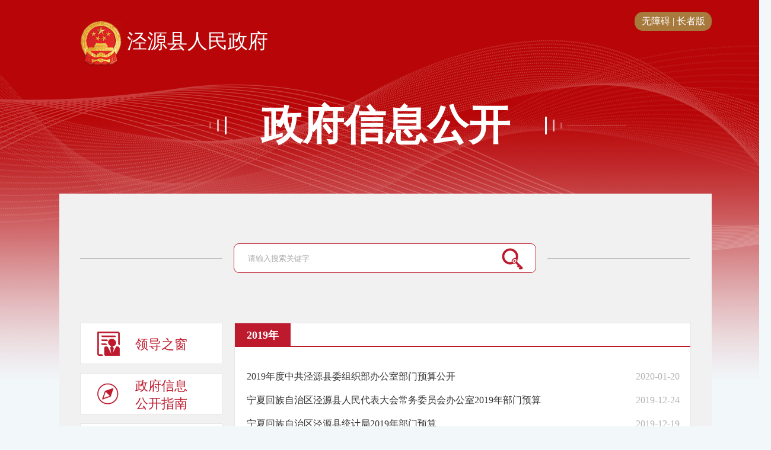

--- FILE ---
content_type: text/html; charset=utf-8
request_url: https://www.nxjy.gov.cn/xxgk_13518/zfxxgkml/yjsgk/bmczys/2019n/
body_size: 14404
content:
<!DOCTYPE html>
<html>
<head>
	<meta charset="utf-8">
<meta http-equiv="X-UA-Compatible" content="IE=Edge,chrome=1">
<meta name="viewport" content="width=device-width,initial-scale=1, maximum-scale=1, minimum-scale=1, user-scalable=no">
<link rel="icon" href="../../../../../images/guohui2021.png" type="image/gif" />
<meta name="author" content="泾源县人民政府门户网站" > 
<meta name="Copyright" content="泾源县人民政府门户网站" >
<meta name="keywords" content="泾源,泾源县,泾源县政府,泾源县政府网,泾源县政府网站,泾源县政府门户网站,宁夏.泾源,避暑胜地,绿色明珠,小九寨,少数民族聚居区,宁夏南大门,秦风咽喉,关陇要地">
<meta name="description" content="泾源县位于宁夏回族自治区最南端，地处六盘山东麓，因泾河发源于此而得名，是国家级贫困县，也是革命老区、少数民族聚居区。东与甘肃省平凉市相连，南与甘肃省华亭县、庄浪县接壤，西与隆德县毗邻，北与原州区、彭阳县交界，是古“丝绸之路”东段北道的必经之地，素有“秦风咽喉，关陇要地”之称，是宁夏的“南大门”。县境内有六盘山国家级自然保护区、国家森林公园，被誉为黄土高原上一颗“绿色明珠”和“小九寨”。">
<meta name="SiteName" content="泾源县人民政府门户网站">
<meta name="SiteDomain"content="www.nxjy.gov.cn">
<meta name="SiteIDCode" content="6404240001">
<!--栏目类-->
<meta name="ColumnName" content="2019年">
  
<meta name="ColumnDescription" content="2019年">


  
<meta name="ColumnKeywords" content="2019年">


  
<meta name="ColumnType" content="2019年">


    <title>2019年_泾源县人民政府</title>
	<link rel="stylesheet" type="text/css" href="../../../../../images/zfxxgk_common.css">
	<link rel="stylesheet" type="text/css" href="../../../../../images/zfxxgk_2021.css">
	<script type="text/javascript" src="../../../../../images/jquery-1.9.1.min.js"></script>
</head>
<style>



</style>
<body class="zw-bodyBg">
    <input id="Chid" value="73164" type="hidden" />
    <input id="ParentChid" value="23545" type="hidden" />
    <input id="PChid" value="23541" type="hidden" />
    <input id="PChid3" value="13532" type="hidden" />

    <!-- 头部 -->
    <div class="zw-head">
    <div class="cg-container">
<span style="display: inline-block;vertical-align: middle;width: 130px;padding: 4px 10px;text-align: center;margin-left: 10px;text-overflow: ellipsis;white-space: nowrap;overflow: hidden;color: #fff;background: #a7793d;background-size: 100% 100%;border-radius: 14px;line-height: 24px;float: right;margin-top: 20px;"><a id="gt_btn" href="javascript:;" style="color:#fff;">无障碍</a> | <a href="https://www.nxjy.gov.cn/zzb/" target="_blank" style="color:#fff;">长者版</a></span>
        <div class="logo">
            <a href="https://www.nxjy.gov.cn/" style="font-size: 34px;color: #fff; width: 700px;">
                <!-- <img src="https://www.nxjy.gov.cn/images/hsb-logo.png" alt="" /> -->
				 <img src="https://www.nxjy.gov.cn/images/h-logo.png" alt="" style="width:70px;" />
				泾源县人民政府
            </a>
        </div>
        <div class="title">
            <a href="javascript:void(0)" target="_self" style="cursor:default;">
                政府信息公开
            </a>
        </div>
    </div>
</div>

    <div class="zw-cg-container contentBg">
        <!-- 搜索 -->
        <div class="search-box">
    <div class="search-block">
        <form action="#" method="post" target="_self" id="search"  name="searchform" class="lt-search-form" onkeydown="if(event.keyCode==13){return false;}">
        <input type="hidden" id="znjs" value="https://www.nxjy.gov.cn/qwjs/" />   
        <input type="text" placeholder="请输入搜索关键字" id="textfield" value="" name="q" autocomplete="off" onkeydown="if(event.keyCode==13){submitsearch();}" onfocus="if(this.value=='请输入搜索关键字'){this.value='';}" onblur="if(this.value==''){this.value='请输入搜索关键字';}" />
        <button onclick="submitsearch()" style="cursor: pointer;">
        </button>
    </form>
    </div>
</div>
<script type="text/javascript">

    function submitsearch() {
        if (jQuery("#textfield").val() == "请输入关键词" || jQuery("#textfield").val() == "") {
            alert("请输入查询关键词!");
            return;
        }
        else {
            // jQuery("#search").attr("action", jQuery("#znjs").val() + "index.html?searchword=" + encodeURI(jQuery("#textfield").val()));
            // jQuery("#search").submit();
            window.open("/nxsearch/search.html?code=17c9d12c066&tenantId=61&fltype=xxgk&searchWord="+encodeURI(jQuery("#textfield").val()),'_blank');
        }
    }
</script>

        <div class="clearfix">
            <!-- 左侧开始 -->
            <style>
.w205{width: 205px!important;text-align: center;}   
.lm_wl a{color:#333;}
</style>
<div class="lf w-100">
    <div class="zw-list" style="width:240px;">
		<a target="_self" class="clearfix" id="13519" href="https://www.nxjy.gov.cn/xxgk_13518/ldzc/">
            <div class="zw-img zw-icon11">
            </div>
            <div class="tit">
                领导之窗
            </div>
        </a>
		
        <a target="_self" class="clearfix" id="13527" href="https://www.nxjy.gov.cn/xxgk_13518/zfxxgkzn/">
            <div class="zw-img zw-icon0">
            </div>
            <div class="tit">
                政府信息公开指南
            </div>
        </a>
        <a target="_self" class="clearfix" id="13528" href="https://www.nxjy.gov.cn/xxgk_13518/zfxxgkzd/">
            <div class="zw-img zw-icon1">
            </div>
            <div class="tit">
                政府信息公开制度
            </div>
        </a>
        
        <a target="_self" class="clearfix clickBox" id="13532" href="javascript:;">
            <div class="zw-img zw-icon2">
            </div>
            <div class="tit">
                法定主动公开内容
            </div>
            <div class="plus">
            </div>
        </a>
        <ul class="inner-list noBlock root ScrollStyle" style="height: 500px; overflow-x: hidden !important;">
                
            
                <!--一级-->
                <li class="tree"><a docnum="433" chnltype="0" href="https://www.nxjy.gov.cn/xxgk_13518/zfxxgkml/wjyfg/" id="39288">文件与政策法规</a></li>
                <!--二级--><ul style="overflow-x:hidden;display:none;padding-left:15px"><li class="tree"><a docnum="108" chnltype="0" href="https://www.nxjy.gov.cn/xxgk_13518/zfxxgkml/wjyfg/zcfg/"  id="13534">政策法规</a></li>
                    <!--三级--><ul style="overflow-x:hidden;display:none;padding-left:15px"><li class="tree"><a docnum="92" chnltype="0" href="https://www.nxjy.gov.cn/xxgk_13518/zfxxgkml/wjyfg/zcfg/gfxwj/"  id="13538">政策文件</a></li><li class="tree"><a docnum="13" chnltype="0" href="https://www.nxjy.gov.cn/xxgk_13518/zfxxgkml/wjyfg/zcfg/gfxwjian/"  id="64850">规范性文件</a></li></ul><li class="tree"><a docnum="325" chnltype="0" href="https://www.nxjy.gov.cn/xxgk_13518/zfxxgkml/wjyfg/zfwj/"  id="13539">其他文件</a></li>
                    <!--三级--><ul style="overflow-x:hidden;display:none;padding-left:15px"></ul></ul>
            
                <!--一级-->
                <li class="tree"><a docnum="101" chnltype="0" href="https://www.nxjy.gov.cn/xxgk_13518/zfxxgkml/zfcwgzhy/" id="13558">会议公开</a></li>
                <!--二级--><ul style="overflow-x:hidden;display:none;padding-left:15px"><li class="tree"><a docnum="96" chnltype="0" href="https://www.nxjy.gov.cn/xxgk_13518/zfxxgkml/zfcwgzhy/zfcwhy/"  id="68163">政府常务会议</a></li>
                    <!--三级--><ul style="overflow-x:hidden;display:none;padding-left:15px"></ul><li class="tree"><a docnum="5" chnltype="0" href="https://www.nxjy.gov.cn/xxgk_13518/zfxxgkml/zfcwgzhy/qthy/"  id="68164">全体会议</a></li>
                    <!--三级--><ul style="overflow-x:hidden;display:none;padding-left:15px"></ul></ul>
            
                <!--一级-->
                <li class="tree"><a docnum="199" chnltype="0" href="https://www.nxjy.gov.cn/xxgk_13518/zfxxgkml/zcjd/" id="13540">政策解读</a></li>
                <!--二级--><ul style="overflow-x:hidden;display:none;padding-left:15px"><li class="tree"><a docnum="139" chnltype="0" href="https://www.nxjy.gov.cn/xxgk_13518/zfxxgkml/zcjd/yjxzc/"  id="39287">泾源县政策</a></li>
                    <!--三级--><ul style="overflow-x:hidden;display:none;padding-left:15px"></ul></ul>
            
                <!--一级-->
                <li class="tree"><a docnum="45" chnltype="0" href="https://www.nxjy.gov.cn/xxgk_13518/zfxxgkml/rdhy/" id="13541">热点回应</a></li>
                <!--二级--><ul style="overflow-x:hidden;display:none;padding-left:15px"></ul>
            
                <!--一级-->
                <li class="tree"><a docnum="1806" chnltype="0" href="https://www.nxjy.gov.cn/xxgk_13518/zfxxgkml/xzqlyx/" id="18827">行政权力运行</a></li>
                <!--二级--><ul style="overflow-x:hidden;display:none;padding-left:15px"><li class="tree"><a docnum="37" chnltype="0" href="https://www.nxjy.gov.cn/xxgk_13518/zfxxgkml/xzqlyx/zrqd/"  id="13524">责任清单</a></li>
                    <!--三级--><ul style="overflow-x:hidden;display:none;padding-left:15px"></ul><li class="tree"><a docnum="88" chnltype="0" href="https://www.nxjy.gov.cn/xxgk_13518/zfxxgkml/xzqlyx/qlqd/"  id="13523">权力清单</a></li>
                    <!--三级--><ul style="overflow-x:hidden;display:none;padding-left:15px"></ul><li class="tree"><a docnum="1267" chnltype="0" href="https://www.nxjy.gov.cn/xxgk_13518/zfxxgkml/xzqlyx/xzxkjggk/"  id="13525">行政许可结果公开</a></li>
                    <!--三级--><ul style="overflow-x:hidden;display:none;padding-left:15px"></ul><li class="tree"><a docnum="389" chnltype="0" href="https://www.nxjy.gov.cn/xxgk_13518/zfxxgkml/xzqlyx/xzcfjggk/"  id="13526">行政处罚结果公开</a></li>
                    <!--三级--><ul style="overflow-x:hidden;display:none;padding-left:15px"></ul></ul>
            
                <!--一级-->
                <li class="tree"><a docnum="269" chnltype="0" href="https://www.nxjy.gov.cn/xxgk_13518/zfxxgkml/czzj/" id="13542">财政资金</a></li>
                <!--二级--><ul style="overflow-x:hidden;display:none;padding-left:15px"><li class="tree"><a docnum="108" chnltype="0" href="https://www.nxjy.gov.cn/xxgk_13518/zfxxgkml/czzj/zbgg/"  id="13545">政府采购</a></li>
                    <!--三级--><ul style="overflow-x:hidden;display:none;padding-left:15px"></ul><li class="tree"><a docnum="155" chnltype="0" href="https://www.nxjy.gov.cn/xxgk_13518/zfxxgkml/czzj/snzj/"  id="18516">涉农补贴</a></li>
                    <!--三级--><ul style="overflow-x:hidden;display:none;padding-left:15px"><li class="tree"><a docnum="20" chnltype="0" href="https://www.nxjy.gov.cn/xxgk_13518/zfxxgkml/czzj/snzj/jczwgkbz_59528/"  id="59528">基层政务公开标准</a></li><li class="tree"><a docnum="5" chnltype="0" href="https://www.nxjy.gov.cn/xxgk_13518/zfxxgkml/czzj/snzj/zjsqzc/"  id="59529">资金申请政策</a></li><li class="tree"><a docnum="13" chnltype="0" href="https://www.nxjy.gov.cn/xxgk_13518/zfxxgkml/czzj/snzj/bllc/"  id="59530">办理流程</a></li><li class="tree"><a docnum="40" chnltype="0" href="https://www.nxjy.gov.cn/xxgk_13518/zfxxgkml/czzj/snzj/btjg/"  id="59531">补贴结果</a></li></ul><li class="tree"><a docnum="6" chnltype="0" href="https://www.nxjy.gov.cn/xxgk_13518/zfxxgkml/czzj/czzjzdjc/"  id="56419">财政资金直达基层</a></li>
                    <!--三级--><ul style="overflow-x:hidden;display:none;padding-left:15px"></ul><li class="tree"><a docnum="0" chnltype="11" href="http://www.ccgp-ningxia.gov.cn"  id="56421">自治区政府采购网</a></li>
                    <!--三级--><ul style="overflow-x:hidden;display:none;padding-left:15px"></ul></ul>
            
                <!--一级-->
                <li class="tree"><a docnum="1882" chnltype="0" href="https://www.nxjy.gov.cn/xxgk_13518/zfxxgkml/yjsgk/" id="23541">预决算公开</a></li>
                <!--二级--><ul style="overflow-x:hidden;display:none;padding-left:15px"><li class="tree"><a docnum="213" chnltype="0" href="https://www.nxjy.gov.cn/xxgk_13518/zfxxgkml/yjsgk/zfys/"  id="23542">政府预算</a></li>
                    <!--三级--><ul style="overflow-x:hidden;display:none;padding-left:15px"></ul><li class="tree"><a docnum="37" chnltype="0" href="https://www.nxjy.gov.cn/xxgk_13518/zfxxgkml/yjsgk/zfczjs/"  id="23543">政府决算</a></li>
                    <!--三级--><ul style="overflow-x:hidden;display:none;padding-left:15px"></ul><li class="tree"><a docnum="896" chnltype="0" href="https://www.nxjy.gov.cn/xxgk_13518/zfxxgkml/yjsgk/bmczys/"  id="23545">部门预算</a></li>
                    <!--三级--><ul style="overflow-x:hidden;display:none;padding-left:15px"><li class="tree"><a docnum="132" chnltype="0" href="https://www.nxjy.gov.cn/xxgk_13518/zfxxgkml/yjsgk/bmczys/2025/"  id="75419">2025年</a></li><li class="tree"><a docnum="103" chnltype="0" href="https://www.nxjy.gov.cn/xxgk_13518/zfxxgkml/yjsgk/bmczys/2024n/"  id="73159">2024年</a></li><li class="tree"><a docnum="94" chnltype="0" href="https://www.nxjy.gov.cn/xxgk_13518/zfxxgkml/yjsgk/bmczys/2023n/"  id="73160">2023年</a></li><li class="tree"><a docnum="112" chnltype="0" href="https://www.nxjy.gov.cn/xxgk_13518/zfxxgkml/yjsgk/bmczys/2022n/"  id="73161">2022年</a></li><li class="tree"><a docnum="98" chnltype="0" href="https://www.nxjy.gov.cn/xxgk_13518/zfxxgkml/yjsgk/bmczys/2021n/"  id="73162">2021年</a></li><li class="tree"><a docnum="65" chnltype="0" href="https://www.nxjy.gov.cn/xxgk_13518/zfxxgkml/yjsgk/bmczys/2020n/"  id="73163">2020年</a></li><li class="tree"><a docnum="78" chnltype="0" href="https://www.nxjy.gov.cn/xxgk_13518/zfxxgkml/yjsgk/bmczys/2019n/"  id="73164">2019年</a></li><li class="tree"><a docnum="185" chnltype="0" href="https://www.nxjy.gov.cn/xxgk_13518/zfxxgkml/yjsgk/bmczys/2018njyq/"  id="73165">2018年及以前</a></li></ul><li class="tree"><a docnum="698" chnltype="0" href="https://www.nxjy.gov.cn/xxgk_13518/zfxxgkml/yjsgk/bmczjs/"  id="23544">部门决算</a></li>
                    <!--三级--><ul style="overflow-x:hidden;display:none;padding-left:15px"><li class="tree"><a docnum="66" chnltype="0" href="https://www.nxjy.gov.cn/xxgk_13518/zfxxgkml/yjsgk/bmczjs/2024/"  id="75853">2024年</a></li><li class="tree"><a docnum="60" chnltype="0" href="https://www.nxjy.gov.cn/xxgk_13518/zfxxgkml/yjsgk/bmczjs/2023/"  id="74335">2023年</a></li><li class="tree"><a docnum="80" chnltype="0" href="https://www.nxjy.gov.cn/xxgk_13518/zfxxgkml/yjsgk/bmczjs/2022n_73166/"  id="73166">2022年</a></li><li class="tree"><a docnum="108" chnltype="0" href="https://www.nxjy.gov.cn/xxgk_13518/zfxxgkml/yjsgk/bmczjs/2021n_73167/"  id="73167">2021年</a></li><li class="tree"><a docnum="87" chnltype="0" href="https://www.nxjy.gov.cn/xxgk_13518/zfxxgkml/yjsgk/bmczjs/2020n_73168/"  id="73168">2020年</a></li><li class="tree"><a docnum="65" chnltype="0" href="https://www.nxjy.gov.cn/xxgk_13518/zfxxgkml/yjsgk/bmczjs/2019n_73169/"  id="73169">2019年</a></li><li class="tree"><a docnum="72" chnltype="0" href="https://www.nxjy.gov.cn/xxgk_13518/zfxxgkml/yjsgk/bmczjs/2018n/"  id="73170">2018年</a></li><li class="tree"><a docnum="120" chnltype="0" href="https://www.nxjy.gov.cn/xxgk_13518/zfxxgkml/yjsgk/bmczjs/2017njyq/"  id="73171">2017年及以前</a></li></ul></ul>
            
                <!--一级-->
                <li class="tree"><a docnum="156" chnltype="0" href="https://www.nxjy.gov.cn/xxgk_13518/zfxxgkml/ssjygk/" id="13547">双随机一公开</a></li>
                <!--二级--><ul style="overflow-x:hidden;display:none;padding-left:15px"></ul>
            
                <!--一级-->
                <li class="tree"><a docnum="91" chnltype="0" href="https://www.nxjy.gov.cn/xxgk_13518/zfxxgkml/rsxx/" id="13548">人事信息</a></li>
                <!--二级--><ul style="overflow-x:hidden;display:none;padding-left:15px"><li class="tree"><a docnum="86" chnltype="0" href="https://www.nxjy.gov.cn/xxgk_13518/zfxxgkml/rsxx/rsrmgs/"  id="13549">人事任免、公示</a></li>
                    <!--三级--><ul style="overflow-x:hidden;display:none;padding-left:15px"></ul><li class="tree"><a docnum="1" chnltype="0" href="https://www.nxjy.gov.cn/xxgk_13518/zfxxgkml/rsxx/gwykl/"  id="13550">公务员招考</a></li>
                    <!--三级--><ul style="overflow-x:hidden;display:none;padding-left:15px"></ul></ul>
            
                <!--一级-->
                <li class="tree"><a docnum="41" chnltype="0" href="https://www.nxjy.gov.cn/xxgk_13518/zfxxgkml/ghjh/" id="13551">规划计划</a></li>
                <!--二级--><ul style="overflow-x:hidden;display:none;padding-left:15px"><li class="tree"><a docnum="11" chnltype="0" href="https://www.nxjy.gov.cn/xxgk_13518/zfxxgkml/ghjh/hhlystbhhgzlfzxxqjs/"  id="73150">黄河流域生态保护...</a></li>
                    <!--三级--><ul style="overflow-x:hidden;display:none;padding-left:15px"></ul><li class="tree"><a docnum="12" chnltype="0" href="https://www.nxjy.gov.cn/xxgk_13518/zfxxgkml/ghjh/gmjj/"  id="73349">国民经济和社会发...</a></li>
                    <!--三级--><ul style="overflow-x:hidden;display:none;padding-left:15px"></ul><li class="tree"><a docnum="10" chnltype="0" href="https://www.nxjy.gov.cn/xxgk_13518/zfxxgkml/ghjh/gtkjyqygh/"  id="73152">国土空间与区域规划</a></li>
                    <!--三级--><ul style="overflow-x:hidden;display:none;padding-left:15px"></ul><li class="tree"><a docnum="8" chnltype="0" href="https://www.nxjy.gov.cn/xxgk_13518/zfxxgkml/ghjh/zxgh/"  id="73153">专项规划</a></li>
                    <!--三级--><ul style="overflow-x:hidden;display:none;padding-left:15px"></ul></ul>
            
                <!--一级-->
                <li class="tree"><a docnum="193" chnltype="0" href="https://www.nxjy.gov.cn/xxgk_13518/zfxxgkml/tjxx/" id="13554">统计信息</a></li>
                <!--二级--><ul style="overflow-x:hidden;display:none;padding-left:15px"><li class="tree"><a docnum="20" chnltype="0" href="https://www.nxjy.gov.cn/xxgk_13518/zfxxgkml/tjxx/tjgb/"  id="13555">统计公报</a></li>
                    <!--三级--><ul style="overflow-x:hidden;display:none;padding-left:15px"></ul><li class="tree"><a docnum="87" chnltype="0" href="https://www.nxjy.gov.cn/xxgk_13518/zfxxgkml/tjxx/tjfx/"  id="13556">统计分析</a></li>
                    <!--三级--><ul style="overflow-x:hidden;display:none;padding-left:15px"></ul><li class="tree"><a docnum="86" chnltype="0" href="https://www.nxjy.gov.cn/xxgk_13518/zfxxgkml/tjxx/tjsj/"  id="13557">统计数据</a></li>
                    <!--三级--><ul style="overflow-x:hidden;display:none;padding-left:15px"></ul></ul>
            
                <!--一级-->
                <li class="tree"><a docnum="35" chnltype="0" href="https://www.nxjy.gov.cn/xxgk_13518/zfxxgkml/phqgz/" id="13559">老旧小区改造</a></li>
                <!--二级--><ul style="overflow-x:hidden;display:none;padding-left:15px"></ul>
            
                <!--一级-->
                <li class="tree"><a docnum="31" chnltype="0" href="https://www.nxjy.gov.cn/xxgk_13518/zfxxgkml/wfgz/" id="19435">危房改造</a></li>
                <!--二级--><ul style="overflow-x:hidden;display:none;padding-left:15px"></ul>
            
                <!--一级-->
                <li class="tree"><a docnum="44" chnltype="0" href="https://www.nxjy.gov.cn/xxgk_13518/zfxxgkml/zdcq/" id="13560">征地拆迁</a></li>
                <!--二级--><ul style="overflow-x:hidden;display:none;padding-left:15px"></ul>
            
                <!--一级-->
                <li class="tree"><a docnum="749" chnltype="0" href="https://www.nxjy.gov.cn/xxgk_13518/zfxxgkml/zdxm/" id="13561">重大建设项目</a></li>
                <!--二级--><ul style="overflow-x:hidden;display:none;padding-left:15px"><li class="tree"><a docnum="398" chnltype="0" href="https://www.nxjy.gov.cn/xxgk_13518/zfxxgkml/zdxm/xmpzjg/"  id="39549">项目批准结果</a></li>
                    <!--三级--><ul style="overflow-x:hidden;display:none;padding-left:15px"></ul><li class="tree"><a docnum="351" chnltype="0" href="https://www.nxjy.gov.cn/xxgk_13518/zfxxgkml/zdxm/xmjzqk/"  id="39550">项目进展情况</a></li>
                    <!--三级--><ul style="overflow-x:hidden;display:none;padding-left:15px"></ul></ul>
            
                <!--一级-->
                <li class="tree"><a docnum="184" chnltype="0" href="https://www.nxjy.gov.cn/xxgk_13518/zfxxgkml/yata/" id="13563">议案提案</a></li>
                <!--二级--><ul style="overflow-x:hidden;display:none;padding-left:15px"></ul>
            
                <!--一级-->
                <li class="tree"><a docnum="356" chnltype="0" href="https://www.nxjy.gov.cn/xxgk_13518/zfxxgkml/jycy/" id="13565">稳岗就业</a></li>
                <!--二级--><ul style="overflow-x:hidden;display:none;padding-left:15px"><li class="tree"><a docnum="2" chnltype="0" href="https://www.nxjy.gov.cn/xxgk_13518/zfxxgkml/jycy/jczwgkbz_59510/"  id="59510">基层政务公开标准</a></li>
                    <!--三级--><ul style="overflow-x:hidden;display:none;padding-left:15px"></ul><li class="tree"><a docnum="112" chnltype="0" href="https://www.nxjy.gov.cn/xxgk_13518/zfxxgkml/jycy/zcwj/"  id="59511">政策文件</a></li>
                    <!--三级--><ul style="overflow-x:hidden;display:none;padding-left:15px"></ul><li class="tree"><a docnum="241" chnltype="0" href="https://www.nxjy.gov.cn/xxgk_13518/zfxxgkml/jycy/cyjybffw/"  id="59512">创业就业帮扶服务</a></li>
                    <!--三级--><ul style="overflow-x:hidden;display:none;padding-left:15px"></ul></ul>
            
                <!--一级-->
                <li class="tree"><a docnum="106" chnltype="0" href="https://www.nxjy.gov.cn/xxgk_13518/zfxxgkml/cpzl/" id="13569">产品质量</a></li>
                <!--二级--><ul style="overflow-x:hidden;display:none;padding-left:15px"></ul>
            
                <!--一级-->
                <li class="tree"><a docnum="275" chnltype="0" href="https://www.nxjy.gov.cn/xxgk_13518/zfxxgkml/aqsc/" id="13570">安全生产</a></li>
                <!--二级--><ul style="overflow-x:hidden;display:none;padding-left:15px"></ul>
            
                <!--一级-->
                <li class="tree"><a docnum="92" chnltype="0" href="https://www.nxjy.gov.cn/xxgk_13518/zfxxgkml/yjgl/" id="13571">应急管理</a></li>
                <!--二级--><ul style="overflow-x:hidden;display:none;padding-left:15px"></ul>
            
                <!--一级-->
                <li class="tree"><a docnum="26" chnltype="0" href="https://www.nxjy.gov.cn/xxgk_13518/zfxxgkml/fpgz/" id="13573">乡村振兴</a></li>
                <!--二级--><ul style="overflow-x:hidden;display:none;padding-left:15px"></ul>
            
                <!--一级-->
                <li class="tree"><a docnum="92" chnltype="0" href="https://www.nxjy.gov.cn/xxgk_13518/zfxxgkml/jsjf/" id="13582">减税降费</a></li>
                <!--二级--><ul style="overflow-x:hidden;display:none;padding-left:15px"><li class="tree"><a docnum="75" chnltype="0" href="https://www.nxjy.gov.cn/xxgk_13518/zfxxgkml/jsjf/xgzc/"  id="13583">相关政策</a></li>
                    <!--三级--><ul style="overflow-x:hidden;display:none;padding-left:15px"></ul><li class="tree"><a docnum="17" chnltype="0" href="https://www.nxjy.gov.cn/xxgk_13518/zfxxgkml/jsjf/sfmlqd/"  id="13584">行政事业性费</a></li>
                    <!--三级--><ul style="overflow-x:hidden;display:none;padding-left:15px"></ul></ul>
            
                <!--一级-->
                <li class="tree"><a docnum="190" chnltype="0" href="https://www.nxjy.gov.cn/xxgk_13518/zfxxgkml/njgz/" id="18215">农业农村</a></li>
                <!--二级--><ul style="overflow-x:hidden;display:none;padding-left:15px"></ul>
            
                <!--一级-->
                <li class="tree"><a docnum="1897" chnltype="0" href="https://www.nxjy.gov.cn/xxgk_13518/zfxxgkml/shgysyjsly/" id="39569">社会公益事业建设领域</a></li>
                <!--二级--><ul style="overflow-x:hidden;display:none;padding-left:15px"><li class="tree"><a docnum="186" chnltype="0" href="https://www.nxjy.gov.cn/xxgk_13518/zfxxgkml/shgysyjsly/wsyl/"  id="13567">卫生医疗</a></li>
                    <!--三级--><ul style="overflow-x:hidden;display:none;padding-left:15px"></ul><li class="tree"><a docnum="223" chnltype="0" href="https://www.nxjy.gov.cn/xxgk_13518/zfxxgkml/shgysyjsly/jydd/"  id="13566">义务教育</a></li>
                    <!--三级--><ul style="overflow-x:hidden;display:none;padding-left:15px"><li class="tree"><a docnum="2" chnltype="0" href="https://www.nxjy.gov.cn/xxgk_13518/zfxxgkml/shgysyjsly/jydd/jczwgkbz_59519/"  id="59519">基层政务公开标准</a></li><li class="tree"><a docnum="56" chnltype="0" href="https://www.nxjy.gov.cn/xxgk_13518/zfxxgkml/shgysyjsly/jydd/zcwj_59520/"  id="59520">政策文件</a></li><li class="tree"><a docnum="78" chnltype="0" href="https://www.nxjy.gov.cn/xxgk_13518/zfxxgkml/shgysyjsly/jydd/gzxx_59521/"  id="59521">工作信息</a></li></ul><li class="tree"><a docnum="408" chnltype="0" href="https://www.nxjy.gov.cn/xxgk_13518/zfxxgkml/shgysyjsly/hjbh/"  id="13577">环境保护</a></li>
                    <!--三级--><ul style="overflow-x:hidden;display:none;padding-left:15px"><li class="tree"><a docnum="44" chnltype="0" href="https://www.nxjy.gov.cn/xxgk_13518/zfxxgkml/shgysyjsly/hjbh/hjbhhtk/"  id="25431">中央环保督察...</a></li><li class="tree"><a docnum="135" chnltype="0" href="https://www.nxjy.gov.cn/xxgk_13518/zfxxgkml/shgysyjsly/hjbh/hjzzqk/"  id="13578">环境整治情况</a></li><li class="tree"><a docnum="86" chnltype="0" href="https://www.nxjy.gov.cn/xxgk_13518/zfxxgkml/shgysyjsly/hjbh/hlszqk/"  id="18881">河流水质情况</a></li><li class="tree"><a docnum="98" chnltype="0" href="https://www.nxjy.gov.cn/xxgk_13518/zfxxgkml/shgysyjsly/hjbh/hjzlzk/"  id="13581">环境质量状况</a></li><li class="tree"><a docnum="45" chnltype="0" href="https://www.nxjy.gov.cn/xxgk_13518/zfxxgkml/shgysyjsly/hjbh/hlszqk_18825/"  id="18825">河长制</a></li></ul><li class="tree"><a docnum="530" chnltype="0" href="https://www.nxjy.gov.cn/xxgk_13518/zfxxgkml/shgysyjsly/shjz/"  id="13572">社会救助</a></li>
                    <!--三级--><ul style="overflow-x:hidden;display:none;padding-left:15px"><li class="tree"><a docnum="3" chnltype="0" href="https://www.nxjy.gov.cn/xxgk_13518/zfxxgkml/shgysyjsly/shjz/jczwgkbz_59522/"  id="59522">基层政务公开标准</a></li><li class="tree"><a docnum="24" chnltype="0" href="https://www.nxjy.gov.cn/xxgk_13518/zfxxgkml/shgysyjsly/shjz/zcwj_59523/"  id="59523">政策文件</a></li><li class="tree"><a docnum="258" chnltype="0" href="https://www.nxjy.gov.cn/xxgk_13518/zfxxgkml/shgysyjsly/shjz/jzjg/"  id="59524">救助结果</a></li></ul><li class="tree"><a docnum="94" chnltype="0" href="https://www.nxjy.gov.cn/xxgk_13518/zfxxgkml/shgysyjsly/ylfw/"  id="57521">养老服务</a></li>
                    <!--三级--><ul style="overflow-x:hidden;display:none;padding-left:15px"><li class="tree"><a docnum="3" chnltype="0" href="https://www.nxjy.gov.cn/xxgk_13518/zfxxgkml/shgysyjsly/ylfw/jczwgkbz_59516/"  id="59516">基层政务公开标准</a></li><li class="tree"><a docnum="24" chnltype="0" href="https://www.nxjy.gov.cn/xxgk_13518/zfxxgkml/shgysyjsly/ylfw/zcwj_59517/"  id="59517">政策文件</a></li><li class="tree"><a docnum="53" chnltype="0" href="https://www.nxjy.gov.cn/xxgk_13518/zfxxgkml/shgysyjsly/ylfw/gzxx/"  id="59518">工作信息</a></li></ul><li class="tree"><a docnum="113" chnltype="0" href="https://www.nxjy.gov.cn/xxgk_13518/zfxxgkml/shgysyjsly/ggwh/"  id="57522">公共文化服务</a></li>
                    <!--三级--><ul style="overflow-x:hidden;display:none;padding-left:15px"><li class="tree"><a docnum="5" chnltype="0" href="https://www.nxjy.gov.cn/xxgk_13518/zfxxgkml/shgysyjsly/ggwh/jczwgkbz_59525/"  id="59525">基层政务公开标准</a></li><li class="tree"><a docnum="20" chnltype="0" href="https://www.nxjy.gov.cn/xxgk_13518/zfxxgkml/shgysyjsly/ggwh/zcwj_59526/"  id="59526">政策文件</a></li><li class="tree"><a docnum="59" chnltype="0" href="https://www.nxjy.gov.cn/xxgk_13518/zfxxgkml/shgysyjsly/ggwh/gzxx_59527/"  id="59527">工作信息</a></li></ul><li class="tree"><a docnum="334" chnltype="0" href="https://www.nxjy.gov.cn/xxgk_13518/zfxxgkml/shgysyjsly/spyp/"  id="13568">食品药品监管</a></li>
                    <!--三级--><ul style="overflow-x:hidden;display:none;padding-left:15px"><li class="tree"><a docnum="1" chnltype="0" href="https://www.nxjy.gov.cn/xxgk_13518/zfxxgkml/shgysyjsly/spyp/jczwgkbz/"  id="59507">基层政务公开标准</a></li><li class="tree"><a docnum="223" chnltype="0" href="https://www.nxjy.gov.cn/xxgk_13518/zfxxgkml/shgysyjsly/spyp/gzdt_59508/"  id="59508">工作动态</a></li><li class="tree"><a docnum="73" chnltype="0" href="https://www.nxjy.gov.cn/xxgk_13518/zfxxgkml/shgysyjsly/spyp/jdjcjg/"  id="59509">监督检查结果</a></li></ul></ul>
            
                <!--一级-->
                <li class="tree"><a docnum="79" chnltype="0" href="https://www.nxjy.gov.cn/xxgk_13518/zfxxgkml/ggzypzly/" id="39570">公共资源配置领域</a></li>
                <!--二级--><ul style="overflow-x:hidden;display:none;padding-left:15px"><li class="tree"><a docnum="72" chnltype="0" href="https://www.nxjy.gov.cn/xxgk_13518/zfxxgkml/ggzypzly/zfbz/"  id="13574">住房保障</a></li>
                    <!--三级--><ul style="overflow-x:hidden;display:none;padding-left:15px"><li class="tree"><a docnum="72" chnltype="0" href="https://www.nxjy.gov.cn/xxgk_13518/zfxxgkml/ggzypzly/zfbz/zfbzgs/"  id="13575">住房保障公示</a></li></ul><li class="tree"><a docnum="0" chnltype="11" href="https://ggzyjy.fzggw.nx.gov.cn/"  id="39572">公共资源交易</a></li>
                    <!--三级--><ul style="overflow-x:hidden;display:none;padding-left:15px"></ul><li class="tree"><a docnum="7" chnltype="0" href="https://www.nxjy.gov.cn/xxgk_13518/zfxxgkml/ggzypzly/zzydxxgk/"  id="60326">住宅用地信息公开</a></li>
                    <!--三级--><ul style="overflow-x:hidden;display:none;padding-left:15px"></ul></ul>
            
                <!--一级-->
                <li class="tree"><a docnum="127" chnltype="0" href="https://www.nxjy.gov.cn/xxgk_13518/zfxxgkml/sjgk/" id="39827">审计公开</a></li>
                <!--二级--><ul style="overflow-x:hidden;display:none;padding-left:15px"></ul>
            
                <!--一级-->
                <li class="tree"><a docnum="47" chnltype="0" href="https://www.nxjy.gov.cn/xxgk_13518/zfxxgkml/zdlymlqd/" id="52151">政务公开清单目录</a></li>
                <!--二级--><ul style="overflow-x:hidden;display:none;padding-left:15px"></ul>
            
                <!--一级-->
                <li class="tree"><a docnum="306" chnltype="0" href="https://www.nxjy.gov.cn/xxgk_13518/zfxxgkml/zfkfr/" id="54757">政府开放日</a></li>
                <!--二级--><ul style="overflow-x:hidden;display:none;padding-left:15px"><li class="tree"><a docnum="73" chnltype="0" href="https://www.nxjy.gov.cn/xxgk_13518/zfxxgkml/zfkfr/ssfa/"  id="71377">实施方案</a></li>
                    <!--三级--><ul style="overflow-x:hidden;display:none;padding-left:15px"></ul><li class="tree"><a docnum="57" chnltype="0" href="https://www.nxjy.gov.cn/xxgk_13518/zfxxgkml/zfkfr/hdgg/"  id="71378">活动公告</a></li>
                    <!--三级--><ul style="overflow-x:hidden;display:none;padding-left:15px"></ul><li class="tree"><a docnum="83" chnltype="0" href="https://www.nxjy.gov.cn/xxgk_13518/zfxxgkml/zfkfr/ssqk/"  id="71379">实施情况</a></li>
                    <!--三级--><ul style="overflow-x:hidden;display:none;padding-left:15px"></ul><li class="tree"><a docnum="91" chnltype="0" href="https://www.nxjy.gov.cn/xxgk_13518/zfxxgkml/zfkfr/zqyj/"  id="71380">征求意见</a></li>
                    <!--三级--><ul style="overflow-x:hidden;display:none;padding-left:15px"></ul></ul>
            
                <!--一级-->
                <li class="tree"><a docnum="111" chnltype="0" href="https://www.nxjy.gov.cn/xxgk_13518/zfxxgkml/zdjc/" id="57520">重大决策预公开</a></li>
                <!--二级--><ul style="overflow-x:hidden;display:none;padding-left:15px"><li class="tree"><a docnum="10" chnltype="0" href="https://www.nxjy.gov.cn/xxgk_13518/zfxxgkml/zdjc/zdxzjcsxml/"  id="57544">重大行政决策事项目录</a></li>
                    <!--三级--><ul style="overflow-x:hidden;display:none;padding-left:15px"></ul><li class="tree"><a docnum="56" chnltype="0" href="https://www.nxjy.gov.cn/xxgk_13518/zfxxgkml/zdjc/yjzj/"  id="57545">意见征集</a></li>
                    <!--三级--><ul style="overflow-x:hidden;display:none;padding-left:15px"></ul><li class="tree"><a docnum="45" chnltype="0" href="https://www.nxjy.gov.cn/xxgk_13518/zfxxgkml/zdjc/yjzjjgfk/"  id="57546">意见征集结果反馈</a></li>
                    <!--三级--><ul style="overflow-x:hidden;display:none;padding-left:15px"></ul></ul>
            
                <!--一级-->
                <li class="tree"><a docnum="7" chnltype="0" href="https://www.nxjy.gov.cn/xxgk_13518/zfxxgkml/zwfzndbb/" id="73081">政府网站工作年度报表</a></li>
                <!--二级--><ul style="overflow-x:hidden;display:none;padding-left:15px"></ul>
                                       
        
        </ul>
        <a target="_self" class="clearfix" id="13529" href="https://www.nxjy.gov.cn/xxgk_13518/zfxxgknb/">
            <div class="zw-img zw-icon3">
            </div>
            <div class="tit">
                政府信息公开年报
            </div>
        </a>

		

        <a target="_self" class="clearfix" id="64846" href="https://www.nxjy.gov.cn/ztml/fzzfjs/">
            <div class="tit w205">
               法治政府建设<br>年度报告
            </div>
        </a>

        <a target="_self" class="clearfix" id="13522" href="https://www.nxjy.gov.cn/xxgk_13518/zfgzbg/">
            <div class="tit w205">
                政府工作报告
            </div>
        </a>       
        <a target="_self" class="clearfix" id="13533" href="https://www.nxjy.gov.cn/xxgk_13518/jgzn/">
            <div class="tit w205">
               机构职能
            </div>
        </a>

        <a target="_self" class="clearfix" id="37428" href="https://www.nxjy.gov.cn/xxgk_13518/zfgb/">
            <div class="tit w205">
                政府公报
            </div>
        </a>         

        <a target="_self" class="clearfix" id="13585" href="https://www.nxjy.gov.cn/xxgk_13518/bmxxgkml/">
            <div class="tit w205">
               部门信息公开目录
            </div>
        </a>         
        
        <a target="_self" class="clearfix" id="55294" href="https://www.nxjy.gov.cn/xxgk_13518/ysqgk/">
            <div class="tit w205">
                依申请公开
            </div>
        </a>
        
        
        

        
        


    </div>
</div>

<script type="text/javascript" src="https://www.nxjy.gov.cn/images/tree1.js"></script>

<style type="text/css">
.zw-list a{ display: block;padding-left: 28px;height: 70px;line-height: 70px;border: 1px solid rgb(229, 229, 229);background: #fff;margin-bottom: 15px; width: auto;}
.inner-list a{display: inline-block;color: rgb(51, 51, 51);font-size: 15px;border: none;margin-bottom: 0;line-height: 40px;height: 40px;overflow: hidden;text-overflow: ellipsis; white-space: nowrap;margin-left: 0px;}
.inner-list a:hover,.inner-list a.aCur{background:none;font-weight: 600!important; border: none;}
.root{font-size:14px; margin-bottom: 10px; width: 240px;}
.root .tree.Page{background:transparent url(https://www.nxjy.gov.cn/images/dian.png) 33px center no-repeat;padding-left:40px;line-height:26px;}
.root .tree.Folder{background:transparent url(https://www.nxjy.gov.cn/images/2019021812461733270.png) 25px center no-repeat;padding-left:60px;line-height:26px;}
.root .tree.Folder a{padding-left:8px!important;}
.root .tree.FolderOpened{background:transparent url(https://www.nxjy.gov.cn/images/2019021812461776408.png) 25px center no-repeat;padding-left:62px;line-height:26px;}
.root .tree.FolderOpened a{padding-left:8px!important;}
.root .tree.linkpage{background:transparent url(https://www.nxjy.gov.cn/images/linkpage(1).png) 25px center no-repeat;padding-left:40px;line-height:26px;}
.root a{color:black}
</style>
<script>
    if ($('.zw-list ul li').length > 10) {
        $('.zw-list ul').css('overflow-x','hidden!important');
        setTimeout(function () {
        //$('.zw-list ul').scrollTop(($('.zw-list ul li a.aCur').index()-4)*40-30);
        $('.zw-list ul').scrollTop(($('.aCur').parent().index()-4)*40-30);  
        },500);
    };



$(function(){




//left驻留
var chnlid=$("#Chid").val();
var ParentChid=$("#ParentChid").val();
var PChid=$("#PChid").val();
var PChid3=$("#PChid3").val();

$(".inner-list a").each(function(){

if($(this).attr("id") == chnlid || $(this).attr("id")==ParentChid || $(this).attr("id")==PChid || $(this).attr("id")==PChid3){
    $(".inner-list").prev("a").addClass("cur");
    $(".inner-list").show();
    //$(".inner-list ul").show();
    $(".plus").addClass("close");
    $(this).addClass("aCur").siblings("a").removeClass("aCur");
}

});

$(".con-rt .news-list .news-list-ul").each(function(index) {
if($(this).find("li").length == 1){
    $(this).next(".more").hide();
}
});

//一级
$(".zw-list > a").each(function(){

if($(this).attr("id") == chnlid || $(this).attr("id")==ParentChid || $(this).attr("id")==PChid){
    
    $(this).addClass("cur").siblings("a").removeClass("cur");
}

});

$('.clickBox').each(function(index) {
var flag = $('.clickBox').next($('.inner-list')).css('display') === 'none';
    $('.clickBox').click(function() {
        $(this).siblings("a").removeClass("cur");
        if (flag) {
            $('.clickBox').next('.inner-list').css('display', 'block');
            $('.clickBox').addClass('cur');
            $('.clickBox').children('.plus').addClass('close');
            flag = false;
        } else {
            $('.clickBox').removeClass('cur');
            $('.clickBox').siblings('.inner-list').css('display', 'none');
            $('.clickBox').siblings('.inner-list').css('display', 'none');
            flag = true;
        }
});
});

channelid="#"+chnlid;
$(channelid).attr("style","font-weight: 600!important;");
var tagName=$(channelid).parent().parent().prop("tagName");
if(tagName==="UL"){
$(channelid).parent().parent().show();
$(channelid).parent().parent().prev().removeClass("Folder");
$(channelid).parent().parent().prev().addClass("FolderOpened");
}
tagName=$(channelid).parent().parent().parent().prop("tagName");
if(tagName==="UL"){
$(channelid).parent().parent().parent().show();
$(channelid).parent().parent().parent().prev().removeClass("Folder");
$(channelid).parent().parent().parent().prev().addClass("FolderOpened");
}
})
</script>
            <!-- 左侧结束 -->

            <!-- 右侧开始 -->
            <div class="con-rt rt">
                <div class="zfxxgk_zdgktit">
                    <a>2019年</a>
                </div>
                <div class="zfxxgk_zdgkc" style=" padding:0px 20px;">
                    <ul>
                        	
                        <li>
                            <a href="./202105/t20210531_2865646.html">2019年度中共泾源县委组织部办公室部门预算公开</a>
                            <b>2020-01-20</b>
                        </li>
                    	
                        <li>
                            <a href="./201912/t20191224_1902305.html">宁夏回族自治区泾源县人民代表大会常务委员会办公室2019年部门预算</a>
                            <b>2019-12-24</b>
                        </li>
                    	
                        <li>
                            <a href="./201912/t20191219_1894961.html">宁夏回族自治区泾源县统计局2019年部门预算</a>
                            <b>2019-12-19</b>
                        </li>
                    	
                        <li>
                            <a href="./201912/t20191219_1894873.html">泾源县公安局2019年预算</a>
                            <b>2019-12-19</b>
                        </li>
                    	
                        <li>
                            <a href="./201912/t20191218_1894140.html">宁夏回族自治区固原市泾源县档案局2019年部门预算</a>
                            <b>2019-12-18</b>
                        </li>
                    	
                        <li>
                            <a href="./201912/t20191218_1893053.html">宁夏回族自治区泾源县供销合作社2019年部门预算</a>
                            <b>2019-12-18</b>
                        </li>
                    	
                        <li>
                            <a href="./201912/t20191218_1893036.html">泾源县机关事务管理中心2019年部门预算</a>
                            <b>2019-12-18</b>
                        </li>
                    	
                        <li>
                            <a href="./201912/t20191216_1886909.html">泾源县体育中心2019年部门预算</a>
                            <b>2019-12-16</b>
                        </li>
                    	
                        <li>
                            <a href="./201912/t20191216_1886597.html">泾源县水务局2019年部门预算</a>
                            <b>2019-12-16</b>
                        </li>
                    	
                        <li>
                            <a href="./201912/t20191216_1886314.html">泾源县六盘山镇人民政府2019年部门预算</a>
                            <b>2019-12-16</b>
                        </li>
                    	
                        <li>
                            <a href="./201912/t20191217_1887685.html">宁夏回族自治区泾源县新民乡人民政府 2019年部门预算</a>
                            <b>2019-11-01</b>
                        </li>
                    	
                        <li>
                            <a href="./201905/t20190524_1519160.html">宁夏回族自治区泾河源镇2019年部门预算</a>
                            <b>2019-05-24</b>
                        </li>
                    	
                        <li>
                            <a href="./201906/t20190605_1538820.html">宁夏回族自治区泾源县泾河源镇中心卫生院2019年部门预算</a>
                            <b>2019-05-23</b>
                        </li>
                    	
                        <li>
                            <a href="./201906/t20190605_1538810.html">宁夏回族自治区泾县大湾乡卫生院2019年部门预算</a>
                            <b>2019-05-23</b>
                        </li>
                    	
                        <li>
                            <a href="./201906/t20190605_1538794.html">宁夏回族自治区泾源县新民乡卫生院2019年部门预算</a>
                            <b>2019-05-23</b>
                        </li>
                    	
                        <li>
                            <a href="./201906/t20190605_1538779.html">宁夏回族自治区泾源县卫生健康局 2019年部门预算</a>
                            <b>2019-05-23</b>
                        </li>
                    	
                        <li>
                            <a href="./201906/t20190620_1561141.html">宁夏回族自治区泾源县卫生监督所 2019年部门预算</a>
                            <b>2019-05-23</b>
                        </li>
                    	
                        <li>
                            <a href="./201906/t20190620_1561094.html">宁夏回族自治区泾源县兴盛乡卫生院2019年部门预算</a>
                            <b>2019-05-23</b>
                        </li>
                    	
                        <li>
                            <a href="./201906/t20190620_1560964.html">宁夏回族自治区泾源县百泉街社区卫生服务站2019年部门预算</a>
                            <b>2019-05-23</b>
                        </li>
                    	
                        <li>
                            <a href="./201906/t20190620_1560774.html">宁夏回族自治区泾源县疾病预防控制中心2019年度部门预算</a>
                            <b>2019-05-23</b>
                        </li>
                    
                    </ul>
                    <div class="page">
                        <style>  
/*分页*/
.wz-ov-page{height: 25px;font-size: 0px;margin: 40px 0 0 80px;}
.ov-all-num{margin-right: 16px;}
.ov-all-num span{color: #6aabe6;margin: 0 5px;}
.wz-ov-page a{float: left;font-size: 14px;line-height: 23px;text-align: center;color: #666;}
.ov-next-prev{height: 23px;width: 60px;margin-right: 13px;border: 1px solid #448aca;}
.wz-ov-page a.cur{background: #448aca;border: 1px solid #448aca;color: #fff;}
.ov-page-text{display: inline-block;width: 23px;height: 23px;border: 1px solid #448aca;line-height: 23px;text-align: center;margin: 0 3px;}
.wz-ov-page .ov-page-up{height: 25px;width: 50px;color: #fff;text-align: center;line-height: 25px;background: #448aca;margin-left: 10px;}
.ov-page-num{height: 23px;width: 23px;border: 1px solid #448aca;margin-right: 6px;}
.ov-next-prev:hover,.ov-page-num:hover{background: #448aca;border: 1px solid #448aca;color: #fff;}
.ov-fir-la{height: 22px;width: 50px;margin: 0px 6px;text-align: center;}
</style>
<script>
function createPageHTML(_nPageCount, _nCurrIndex, _sPageName, _sPageExt){
    if(_nPageCount == null || _nPageCount<=1){
    return;
    }

    var nCurrIndex = _nCurrIndex || 0;
    // 1 输出首页和上一页
    // 1.1 当前页是首页
    if(nCurrIndex == 0){
    document.write("<a href=\"javascript:void(0)\" class=\"ov-all-num\">共<span>"+_nPageCount+"</span>页</a>");
    document.write("<a class=\"ov-fir-la\" href=\""+_sPageName+"."+_sPageExt+"\">首页</a>");
    document.write("<a class=\"ov-next-prev\" href=\"javascript:void(0)\">上一页</a>");
    document.write("<a class=\"ov-page-num cur\" href=\"javascript:void(0)\">1</a>");
    }
    //1.2 当前页不是首页
    else{
    var nPreIndex = nCurrIndex - 1;
    var sPreFileExt = nPreIndex == 0 ? "" : ("_" + nPreIndex);
    document.write("<a href=\"javascript:void(0)\" class=\"ov-all-num\">共<span>"+_nPageCount+"</span>页</a>");
    document.write("<a class=\"ov-fir-la\" href=\""+_sPageName+"."+_sPageExt+"\">首页</a>");
    document.write("<a class=\"ov-next-prev\" href=\"" + _sPageName + sPreFileExt + "."+_sPageExt+"\">上一页</a>");
    document.write("<a class=\"ov-page-num\" href=\""+_sPageName+"."+_sPageExt+"\">1</a>");
    }

    // 2 输出中间分页
    var flag1=true;
    var flag2=true;

    for(var i=1; i<_nPageCount; i++){

    if(i-nCurrIndex<3&&nCurrIndex-i<3||i<2||_nPageCount-i<3){
        if(nCurrIndex == i)
        document.write("<a class=\"ov-page-num cur\" href=\"javascript:void(0)\">"+(i+1)+"</a>");
        else
        document.write("<a class=\"ov-page-num\" href=\""+_sPageName+"_" + i + "."+_sPageExt+"\">"+(i+1)+"</a>");
    }
    else if(i-nCurrIndex>3&&flag1){
        flag1=false;
        document.write("<a href=\"javascript:void(0)\">...</a>");
    }
    else if(nCurrIndex-i>3&&flag2){
        flag2=false;
        document.write("<a href=\"javascript:void(0)\">...</a>");
    }
    }

    // 3 输出下一页和尾页
    // 3.1 当前页是尾页
    if(nCurrIndex == (_nPageCount-1)){
    document.write("<a  class=\"ov-next-prev\" href=\"javascript:void(0)\">下一页</a>&nbsp;");
    document.write("<a  class=\"ov-fir-la\" href=\"javascript:void(0)\">尾页</a>");
    }
    // 3.2 当前页不是尾页
    else{
    var nNextIndex = nCurrIndex + 1;
    var sPreFileExt = nPreIndex == 0 ? "" : ("_" + nPreIndex);
    document.write("<a  class=\"ov-next-prev\" href=\""+_sPageName+"_" + nNextIndex + "."+_sPageExt+"\">下一页</a>&nbsp;");
    document.write("<a class=\"ov-fir-la\" href=\""+_sPageName+"_" + (_nPageCount-1) + "."+_sPageExt+"\">尾页</a>");
    }
} 
createPageHTML(4, 0, "index", "html")   
</script>
                    </div>
                </div>

            </div>


        </div>

    </div>

        </div>


    </div>


    <!-- 底部开始 -->
    <style>
.container {width: 1300px; margin: 0 auto;clear: both; height: auto;position: relative; padding: 0 30px;box-sizing: border-box;}
.flex { display: flex;  justify-content: space-between;flex-wrap: wrap;  align-items: center;}

.home_footer{background: #bd1a2d;height: auto;}
.home_footer_link{padding: 4px 0 20px;}
.yqlj_title{margin-top: 16px;position: relative;}
.yqlj_title>ul{height: 38px;}
.yqlj_title>ul>li{float: left;width: 18%;list-style-type: none;}
.yqlj_title>ul>li p{text-align: center;height: 36px;border: 1px solid #e5e5e5;line-height: 36px;background-color: #ffffff;position: relative;cursor: pointer;transition: .3s all;z-index: 6;border-radius: 6px;}
.yqlj_title>ul>li p em{position: absolute;right: 12px;top: 15px;width: 10px;height: 6px;/* background: url(../images/yqlj_arr.png) no-repeat;*/transition: .3s all;}
.yqlj_title>ul>li p i{position: absolute;left: 50%;bottom: 38px;margin-left: -14px;width: 28px;height: 15px;display: none;/* background: url(../images/yqlj_arr7.png) no-repeat center;*/}
.yqlj_title>ul>li.on p i{display: block;}
.yqlj_title>ul>li.on em{transform: rotate(180deg);}
.yqlj_title>ul>li .yqlj_con1{display: none;position: absolute;left: 0;right: 0;z-index: 5;bottom: 52px;background-color: #ffffff;padding: 15px 20px 15px 30px;border-radius: 10px;box-shadow: 0 0 6px rgba(22, 88, 160, .21);}
.yqlj_title>ul>li .yqlj_con1 li{float: left;width: 14.28571%;line-height: 30px;list-style-type: none;padding: 6px 8px;box-sizing: border-box;}
.yqlj_title>ul>li .yqlj_con1 li a{text-decoration: none;color: #333;}
.yqlj_con1 li a{background: #f2f2f2;display: block;text-align: center;padding: 4px 0;box-sizing: border-box;border: 1px solid #f2f2f2;border-radius: 4px;overflow: hidden;white-space: nowrap;text-overflow: ellipsis;}
.yqlj_title>ul>li .yqlj_con1 table{width: 100%;}
.yqlj_title>ul>li .yqlj_con1 table a{text-decoration: none;color: #333;background: none;border: none;}
.yqlj_title>ul>li .yqlj_con1 table li{width: auto;margin-left: 1.5%;}
.yqlj_con1 tr td:first-child{font-weight: bold;padding-left: 20px;}
.yqlj_con1 tr:nth-child(2n) td{background: #f2f2f2;}
.home_bottom{margin: 0 auto;display: block;margin-bottom: 20px;}
.home_bottom_left{margin-top: 10px;float: left;}
.home_bottom_left_links{line-height: 40px;font-size: 14px;}
.home_bottom_left_links p{color: #fff;}
.home_bottom_left_links a{color: #fff;margin-right: 10px;}
.home_bottom_left_links span{color: #fff;margin-right: 10px;}
.home_bottom_right{float: right;margin-top: 30px;}
.home_bottom_right img{margin: 0 5px;}
.wap{display: none;}
.pc{display: block;}

@media screen and (max-width: 768px){
.home_footer{padding-bottom: 10px;}
 .wap{display: block!important;}
.pc{display: none;}
.container { width: 95%; padding: 0; margin: auto; }
.home_bottom_right{float: unset;margin: 10px auto;text-align: center;}
.home_bottom_right span img{max-width: 70px;}
.zfxxgk_zdgkc .more{width: 20vw;margin-left: 30vw;}



}

</style>
<!-- 底部 -->
	<div class="home_footer clearfix">
		<!-- 友情链接 -->
		<div class="home_footer_link clearfix pc">
			<div class="container">
				<div class="yqlj_title">
					<ul class="flex">
						<li>
							<p>国家及部委网站<em></em><i></i></p>
							<div class="yqlj_con1">
								<ul>
									
									<li>
										<a href="http://www.fmprc.gov.cn/web" target="_blank">外交部</a>
									</li>
									
									<li>
										<a href="http://www.mod.gov.cn/" target="_blank">国防部</a>
									</li>
									
									<li>
										<a href="http://www.ndrc.gov.cn" target="_blank">发展改革委</a>
									</li>
									
									<li>
										<a href="http://www.moe.gov.cn" target="_blank">教育部</a>
									</li>
									
									<li>
										<a href="http://www.most.gov.cn" target="_blank">科技部</a>
									</li>
									
									<li>
										<a href="http://www.mof.gov.cn" target="_blank">财政部</a>
									</li>
									
									<li>
										<a href="http://www.mohrss.gov.cn/" target="_blank">人力资源社会保障部</a>
									</li>
									
									<li>
										<a href="http://www.mnr.gov.cn" target="_blank">自然资源部</a>
									</li>
									
									<li>
										<a href="http://www.mee.gov.cn/" target="_blank">生态环境部</a>
									</li>
									
									<li>
										<a href="http://www.mohurd.gov.cn/" target="_blank">住房和城乡建设部</a>
									</li>
									
									<li>
										<a href="http://www.mot.gov.cn/" target="_blank">交通运输部</a>
									</li>
									
									<li>
										<a href="http://www.mwr.gov.cn/" target="_blank">水利部</a>
									</li>
									
									<li>
										<a href="http://www.moa.gov.cn/" target="_blank">农业农村部</a>
									</li>
									
									<li>
										<a href="http://www.mofcom.gov.cn/" target="_blank">商务部</a>
									</li>
									
									<li>
										<a href="http://www.mct.gov.cn" target="_blank">文化和旅游部</a>
									</li>
									
									<li>
										<a href="http://www.nhc.gov.cn/" target="_blank">卫生健康委</a>
									</li>
									
									<li>
										<a href="http://www.audit.gov.cn/" target="_blank">审计署</a>
									</li>
									
									<li>
										<a href="http://www.sasac.gov.cn/" target="_blank">国资委</a>
									</li>
									
									<li>
										<a href="http://www.sport.gov.cn/" target="_blank">体育总局</a>
									</li>
									
									<li>
										<a href="http://www.mem.gov.cn/" target="_blank">应急管理部</a>
									</li>
									
									<li>
										<a href="http://www.gjxfj.gov.cn/" target="_blank">信访局</a>
									</li>
									
									<li>
										<a href="http://www.lswz.gov.cn/" target="_blank">粮食和物资储备局</a>
									</li>
									
									<li>
										<a href="http://www.scs.gov.cn/" target="_blank">公务员局</a>
									</li>
									
									<li>
										<a href="http://www.saac.gov.cn/" target="_blank">档案局</a>
									</li>
									 
								</ul>
							</div>
						</li>
						<li>
							<p>各省区市政府网站<em></em><i></i></p>
							<div class="yqlj_con1">
								<ul>
									
									<li>
										<a href="http://www.beijing.gov.cn" target="_blank">北京</a>
									</li>
									
									<li>
										<a href="http://www.tj.gov.cn" target="_blank">天津</a>
									</li>
									
									<li>
										<a href="http://www.hebei.gov.cn" target="_blank">河北</a>
									</li>
									
									<li>
										<a href="http://www.shanxi.gov.cn" target="_blank">山西</a>
									</li>
									
									<li>
										<a href="http://www.nmg.gov.cn" target="_blank">内蒙古</a>
									</li>
									
									<li>
										<a href="http://www.ln.gov.cn" target="_blank">辽宁</a>
									</li>
									
									<li>
										<a href="http://www.jl.gov.cn" target="_blank">吉林</a>
									</li>
									
									<li>
										<a href="http://www.hlj.gov.cn" target="_blank">黑龙江</a>
									</li>
									
									<li>
										<a href="http://www.shanghai.gov.cn" target="_blank">上海</a>
									</li>
									
									<li>
										<a href="http://www.jiangsu.gov.cn" target="_blank">江苏</a>
									</li>
									
									<li>
										<a href="http://www.zj.gov.cn/" target="_blank">浙江</a>
									</li>
									
									<li>
										<a href="http://www.ah.gov.cn" target="_blank">安徽</a>
									</li>
									
									<li>
										<a href="http://www.fujian.gov.cn" target="_blank">福建</a>
									</li>
									
									<li>
										<a href="http://www.jiangxi.gov.cn" target="_blank">江西</a>
									</li>
									
									<li>
										<a href="http://www.shandong.gov.cn" target="_blank">山东</a>
									</li>
									
									<li>
										<a href="http://www.henan.gov.cn" target="_blank">河南</a>
									</li>
									
									<li>
										<a href="http://www.hubei.gov.cn" target="_blank">湖北</a>
									</li>
									
									<li>
										<a href="http://www.hunan.gov.cn" target="_blank">湖南</a>
									</li>
									
									<li>
										<a href="http://www.gd.gov.cn" target="_blank">广东</a>
									</li>
									
									<li>
										<a href="http://www.gxzf.gov.cn" target="_blank">广西</a>
									</li>
									
									<li>
										<a href="http://www.hainan.gov.cn" target="_blank">海南</a>
									</li>
									
									<li>
										<a href="http://www.cq.gov.cn" target="_blank">重庆</a>
									</li>
									
									<li>
										<a href="http://www.sc.gov.cn" target="_blank">四川</a>
									</li>
									
									<li>
										<a href="http://www.guizhou.gov.cn/" target="_blank">贵州</a>
									</li>
									
									<li>
										<a href="http://www.yn.gov.cn" target="_blank">云南</a>
									</li>
									
									<li>
										<a href="http://www.xizang.gov.cn" target="_blank">西藏</a>
									</li>
									
									<li>
										<a href="http://www.shaanxi.gov.cn" target="_blank">陕西</a>
									</li>
									
									<li>
										<a href="http://www.gansu.gov.cn" target="_blank">甘肃</a>
									</li>
									
									<li>
										<a href="http://www.qinghai.gov.cn/" target="_blank">青海</a>
									</li>
									
									<li>
										<a href="http://www.nx.gov.cn" target="_blank">宁夏</a>
									</li>
									
									<li>
										<a href="http://www.xinjiang.gov.cn" target="_blank">新疆</a>
									</li>
									
									<li>
										<a href="http://www.gov.hk" target="_blank">香港</a>
									</li>
									
									<li>
										<a href="http://www.gov.mo" target="_blank">澳门</a>
									</li>
									
									<li>
										<a href="#" target="_blank">台湾</a>
									</li>
									
									<li>
										<a href="http://www.xjbt.gov.cn" target="_blank">新疆生产建设兵团</a>
									</li>
									  
								</ul>
							</div>
						</li>
						<li>
							<p>自治区各部门网站<em></em><i></i></p>
							<div class="yqlj_con1">
								<ul>
									
									<li>
										<a href="http://fzggw.nx.gov.cn/" target="_blank">自治区发展和改革委员会</a>
									</li>
									
									<li>
										<a href="http://jyt.nx.gov.cn/index.html" target="_blank">自治区教育厅</a>
									</li>
									
									<li>
										<a href="https://kjt.nx.gov.cn/" target="_blank">自治区科学技术厅</a>
									</li>
									
									<li>
										<a href="http://gxt.nx.gov.cn/" target="_blank">自治区工业和信息化厅</a>
									</li>
									
									<li>
										<a href="http://mzzj.nx.gov.cn/" target="_blank">自治区民族事务委员会</a>
									</li>
									
									<li>
										<a href="http://gat.nx.gov.cn/" target="_blank">自治区公安厅</a>
									</li>
									
									<li>
										<a href="http://mca.nx.gov.cn/" target="_blank">自治区民政厅</a>
									</li>
									
									<li>
										<a href="http://sft.nx.gov.cn/" target="_blank">自治区司法厅</a>
									</li>
									
									<li>
										<a href="http://czt.nx.gov.cn/" target="_blank">自治区财政厅</a>
									</li>
									
									<li>
										<a href="http://hrss.nx.gov.cn/" target="_blank">自治区人力资源和社会保障厅</a>
									</li>
									
									<li>
										<a href="http://zrzyt.nx.gov.cn/" target="_blank">自治区自然资源厅</a>
									</li>
									
									<li>
										<a href="https://sthjt.nx.gov.cn/" target="_blank">自治区生态环境厅</a>
									</li>
									
									<li>
										<a href="http://jst.nx.gov.cn/" target="_blank">自治区住房和城乡建设厅</a>
									</li>
									
									<li>
										<a href="http://jtt.nx.gov.cn/" target="_blank">自治区交通运输厅</a>
									</li>
									
									<li>
										<a href="http://slt.nx.gov.cn/" target="_blank">自治区水利厅</a>
									</li>
									
									<li>
										<a href="http://nynct.nx.gov.cn/" target="_blank">自治区农业农村厅</a>
									</li>
									
									<li>
										<a href="http://dofcom.nx.gov.cn/" target="_blank">自治区商务厅</a>
									</li>
									
									<li>
										<a href="http://whhlyt.nx.gov.cn/" target="_blank">自治区文化和旅游厅</a>
									</li>
									
									<li>
										<a href="http://wsjkw.nx.gov.cn/" target="_blank">自治区卫生健康委员会</a>
									</li>
									
									<li>
										<a href="http://tyjrt.nx.gov.cn/" target="_blank">自治区退役军人事务厅</a>
									</li>
									
									<li>
										<a href="http://nxyjglt.nx.gov.cn/" target="_blank">自治区应急管理厅</a>
									</li>
									
									<li>
										<a href="http://sjt.nx.gov.cn/" target="_blank">自治区审计厅</a>
									</li>
									
									<li>
										<a href="http://fao.nx.gov.cn/" target="_blank">自治区外事办公室</a>
									</li>
									
									<li>
										<a href="http://scjg.nx.gov.cn/" target="_blank">自治区市场监督管理厅</a>
									</li>
									
									<li>
										<a href="http://gzw.nx.gov.cn/" target="_blank">自治区国有资产监督管理委员会</a>
									</li>
									
									<li>
										<a href="http://ningdong.nx.gov.cn/" target="_blank">宁夏宁东能源化工基地</a>
									</li>
									
									<li>
										<a href="http://gdj.nx.gov.cn/" target="_blank">自治区广播电视局</a>
									</li>
									
									<li>
										<a href="http://sport.nx.gov.cn/" target="_blank">自治区体育局</a>
									</li>
									
									<li>
										<a href="http://tj.nx.gov.cn/" target="_blank">自治区统计局</a>
									</li>
									
									<li>
										<a href="http://jrjgj.nx.gov.cn/" target="_blank">自治区地方金融管理局</a>
									</li>
									
									<li>
										<a href="http://xf.nx.gov.cn/" target="_blank">自治区信访局</a>
									</li>
									
									<li>
										<a href="http://rfb.nx.gov.cn/" target="_blank">人民防空办公室</a>
									</li>
									
									<li>
										<a href="http://www.nxsjzx.cn/" target="_blank">自治区数据中心</a>
									</li>
									
									<li>
										<a href="https://ylbz.nx.gov.cn/" target="_blank">自治区医疗保障局</a>
									</li>
									
									<li>
										<a href="http://nxjgsw.nx.gov.cn/" target="_blank">自治区机关事务管理局</a>
									</li>
									
									<li>
										<a href="http://www.nxtv.com.cn" target="_blank">宁夏广播电视台</a>
									</li>
									
									<li>
										<a href="http://coop.nx.gov.cn/" target="_blank">自治区供销合作社联合社</a>
									</li>
									
									<li>
										<a href="http://yjs.nx.gov.cn/" target="_blank">自治区政府研究室</a>
									</li>
									
									<li>
										<a href="http://www.nxdizhiju.cn/" target="_blank">自治区地质局</a>
									</li>
									
									<li>
										<a href="http://www.nxaas.com.cn" target="_blank">宁夏农林科学院</a>
									</li>
									
									<li>
										<a href="https://www.nxshkxy.cn/" target="_blank">宁夏社会科学院</a>
									</li>
									
									<li>
										<a href="http://www.nxu.edu.cn" target="_blank">宁夏大学</a>
									</li>
									
									<li>
										<a href="http://www.nxmu.edu.cn" target="_blank">宁夏医科大学</a>
									</li>
									
									<li>
										<a href="http://www.nxtc.edu.cn" target="_blank">宁夏职业技术大学（宁夏开放大学）</a>
									</li>
									
									<li>
										<a href="https://www.nxnu.edu.cn/" target="_blank">宁夏师范大学</a>
									</li>
									
									<li>
										<a href="http://lswz.nx.gov.cn/" target="_blank">自治区粮食和物资储备局</a>
									</li>
									
									<li>
										<a href="http://lcj.nx.gov.cn/" target="_blank">自治区林业和草原局</a>
									</li>
									
									<li>
										<a href="http://nxjy.nx.gov.cn/" target="_blank">宁夏监狱管理局</a>
									</li>
									
									<li>
										<a href="http://nxyjj.nx.gov.cn/" target="_blank">自治区药品监督管理局</a>
									</li>
									
									<li>
										<a href="http://www.nxjyks.cn" target="_blank">宁夏教育考试院</a>
									</li>
									
									<li>
										<a href="http://si.nx.gov.cn/" target="_blank">自治区社会保险事业管理局</a>
									</li>
									
									<li>
										<a href="http://www.nxrmyy.com" target="_blank">自治区人民医院</a>
									</li>
									
									<li>
										<a href="http://www.nxgs.edu.cn" target="_blank">宁夏工商职业技术大学</a>
									</li>
									
									<li>
										<a href="http://www.nxcy.edu.cn" target="_blank">宁夏财经职业技术学院</a>
									</li>
									
									<li>
										<a href="http://www.nxjy.edu.cn" target="_blank">宁夏建设职业技术学院</a>
									</li>
									
									<li>
										<a href="http://www.nsjy.com.cn" target="_blank">宁夏警官职业学院</a>
									</li>
									
									<li>
										<a href="http://www.nxfszs.cn" target="_blank">宁夏葡萄酒与防沙治沙职业技术学院</a>
									</li>
									
									<li>
										<a href="http://www.nxyszyxy.com/" target="_blank">宁夏艺术职业学院</a>
									</li>
									
									<li>
										<a href="http://www.nyfy.com.cn" target="_blank">宁夏医科大学总医院</a>
									</li>
									
									<li>
										<a href="https://nxccpit.nx.gov.cn/" target="_blank">宁夏贸易促进委员会</a>
									</li>
									
									<li>
										<a href="http://www.nxputao.org.cn/" target="_blank">宁夏贺兰山东麓葡萄酒产业园区管委会</a>
									</li>
									 
								</ul>
							</div>
						</li>
						<li>
							<p>宁夏各市县政府网站<em></em><i></i></p>
							<div class="yqlj_con1">
								<table>
									<tbody>
										
										<tr>
											
											<td width="10%">
												
												<a href="https://www.yinchuan.gov.cn" target="_blank" title="银川市">银川市</a>
												
											</td>
											<td width="90%">
												<ul>
													
													<li><a href="http://www.xqq.gov.cn" target="_blank" title="兴庆区">兴庆区</a></li>
													
													<li><a href="http://www.ycjinfeng.gov.cn" target="_blank" title="金凤区">金凤区</a></li>
													
													<li><a href="http://www.ycxixia.gov.cn" target="_blank" title="西夏区">西夏区</a></li>
													
													<li><a href="http://www.nxlw.gov.cn" target="_blank" title="灵武市">灵武市</a></li>
													
													<li><a href="http://www.nxyn.gov.cn" target="_blank" title="永宁县">永宁县</a></li>
													
													<li><a href="http://www.nxhl.gov.cn" target="_blank" title="贺兰县">贺兰县</a></li>
													
												</ul>
											</td>
											
										</tr>
										
										<tr>
											
											<td width="10%">
												
												<a href="http://www.shizuishan.gov.cn/" target="_blank" title="石嘴山市">石嘴山市</a>
												
											</td>
											<td width="90%">
												<ul>
													
													<li><a href="http://www.dwk.gov.cn" target="_blank" title="大武口区">大武口区</a></li>
													
													<li><a href="http://www.huinong.gov.cn" target="_blank" title="惠农区">惠农区</a></li>
													
													<li><a href="http://www.pingluo.gov.cn/" target="_blank" title="平罗县">平罗县</a></li>
													
												</ul>
											</td>
											
										</tr>
										
										<tr>
											
											<td width="10%">
												
												<a href="http://www.wuzhong.gov.cn" target="_blank" title="吴忠市">吴忠市</a>
												
											</td>
											<td width="90%">
												<ul>
													
													<li><a href="http://www.ltq.gov.cn/" target="_blank" title="利通区">利通区</a></li>
													
													<li><a href="http://www.hongsibu.gov.cn/" target="_blank" title="红寺堡区">红寺堡区</a></li>
													
													<li><a href="http://www.qtx.gov.cn/" target="_blank" title="青铜峡市">青铜峡市</a></li>
													
													<li><a href="http://www.yanchi.gov.cn" target="_blank" title="盐池县">盐池县</a></li>
													
													<li><a href="http://www.tongxin.gov.cn/" target="_blank" title="同心县">同心县</a></li>
													
												</ul>
											</td>
											
										</tr>
										
										<tr>
											
											<td width="10%">
												
												<a href="http://www.nxgy.gov.cn" target="_blank" title="固原市">固原市</a>
												
											</td>
											<td width="90%">
												<ul>
													
													<li><a href="http://www.yzh.gov.cn" target="_blank" title="原州区">原州区</a></li>
													
													<li><a href="http://www.nxxj.gov.cn" target="_blank" title="西吉县">西吉县</a></li>
													
													<li><a href="http://www.nxld.gov.cn" target="_blank" title="隆德县">隆德县</a></li>
													
													<li><a href="http://www.nxjy.gov.cn" target="_blank" title="泾源县">泾源县</a></li>
													
													<li><a href="http://www.pengyang.gov.cn" target="_blank" title="彭阳县">彭阳县</a></li>
													
												</ul>
											</td>
											
										</tr>
										
										<tr>
											
											<td width="10%">
												
												<a href="https://www.nxzw.gov.cn" target="_blank" title="中卫市">中卫市</a>
												
											</td>
											<td width="90%">
												<ul>
													
													<li><a href="http://www.spt.gov.cn/" target="_blank" title="沙坡头区">沙坡头区</a></li>
													
													<li><a href="http://www.znzf.gov.cn/" target="_blank" title="中宁县">中宁县</a></li>
													
													<li><a href="http://www.hy.gov.cn" target="_blank" title="海原县">海原县</a></li>
													
												</ul>
											</td>
											
										</tr>
										
									</tbody>
								</table>
							</div>
						</li>
						<li>
							<p>新闻媒体<em></em><i></i></p>
							<div class="yqlj_con1">
								<ul>

									 
								</ul>
							</div>
						</li>
					</ul>
				</div>
			</div>
		</div>
		<!-- 友情链接 E -->
		<!-- 底部 s -->
		<div class="home_bottom container clearfix">
			<div class="home_bottom_left">
				<div class="home_bottom_left_links">
					<a href="https://www.nxjy.gov.cn/qt/wzdt/" target="_blank">网站地图</a>
					<span>违法和不良信息举报电话：0954-5670061</span>
				</div>
				<div class="home_bottom_left_links">
					<p>
						<span>主办：泾源县人民政府</span>
						<span>承办：泾源县人民政府办公室</span>
						<span>电话：0954-5670071</span>
						<span>E-Mail：jyxzhfb@163.com</span>
					</p>
					<p>
						<a href="http://www.beian.gov.cn/portal/registerSystemInfo?recordcode=64042402000010" target="_blank">宁公网安备64042402000010号</a>
						<a href="https://beian.miit.gov.cn/" target="_blank">宁ICP备15000055号</a>
						<span>政府网站标识码：640420001</span>
					</p>
				</div>
			</div>
			<div class="home_bottom_right">
				<span>
					<a href="https://bszs.conac.cn/sitename?method=show&id=189ECBB668556B8BE053022819ACB670" target="_blank"><img src="https://www.nxjy.gov.cn/images/jy_141.png" alt="党政机关标识" /></a>
				</span>
				<span>
					<script id="_jiucuo_" sitecode='640420001' src='https://zfwzgl.www.gov.cn/exposure/jiucuo.js'></script>
				</span>
				<span>
					<a><img src="https://www.nxjy.gov.cn/images/jy_146.png" alt="适老化无障碍服务" /></a>
				</span>
				<span>
					<a><img src="https://www.nxjy.gov.cn/images/jy_148.png" alt="网站支持IPv6访问" /></a>
				</span>
			</div>
		</div>
		<!-- 底部 e -->
	</div>

<script>
$(document).ready(function () {
	//底部链接导航
	$('.yqlj_title>ul>li').click(function(){
		if ($(this).hasClass('on')) {
			return
		} else {
			$(this).addClass('on').siblings().removeClass('on');
			$(this).siblings().children('.yqlj_con1').slideUp()
			$(this).children('.yqlj_con1').slideDown();
		}
		return false;   //阻止冒泡
	})
	$(document).click(function(){
		$('.yqlj_con1').slideUp()
		$('.yqlj_title>ul>li').removeClass('on');
	})

});
</script>
	<!-- 底部 -->
<script id="_trs_ta_js" src="//ta.trs.cn/c/js/ta.js?mpid=1330" async="async" defer="defer"></script>
<script src="https://tts.gtkj.tech/rt/nxjy.gov.cn/gtInit.js" charset="UTF-8"></script>
    
</body>
</html>

--- FILE ---
content_type: text/css
request_url: https://www.nxjy.gov.cn/images/zfxxgk_2021.css
body_size: 4437
content:
body.zw-bodyBg {
    background: #f2f7fa url(zw-bg.png) no-repeat top center;
    display: inline-table;
    width: 100%;
}

.cg-container {
    width: 1100px;
    margin: 0 auto;
}

.zw-cg-container {
    width: 1100px;
    margin: 0 auto;
}

.logo a {
    display: inline-block;
    margin: 35px 0 0 35px;
    width: 313px;
    height: 72px;
}

.title {
    background: url(titleBg.png) no-repeat center center;
    text-align: center;
    margin: 70px auto 80px;
}

.title a {
    display: inline-block;
    font-size: 70px;
    line-height: 70px;
    font-weight: bold;
    color: rgb(255, 255, 255);
}

/*页面内容公共部分*/
.contentBg {
    background: rgb(241, 241, 242);
    padding: 0 35px 60px;
    margin-bottom: 20px;
}

.search-box {
    padding: 84px 0;
    width: 1028px;
    /*height: 218px;*/
    background: url(searchBoxBg.png) no-repeat center center;
}

.search-block {
    width: 510px;
    height: 50px;
    border: 1px solid #BD1A2D;
    border-radius: 9px;
    margin: 0 259px;
    background: #fff;
}

.search-block input {
    vertical-align: top;
    width: 424px;
    display: inline-block;
    height: 50px;
    line-height: 50px;
    margin-left: 23px;
}

.search-block button {
    vertical-align: top;
    display: inline-block;
    width: 36px;
    height: 50px;
    background: url(szf-img79.png) center no-repeat;
    cursor: pointer;
}

/*左侧栏目*/
.zw-list a {
    display: block;
    width: 240px;
    padding-left: 28px;
    height: 70px;
    line-height: 70px;
    border: 1px solid rgb(229, 229, 229);
    background: #fff;
    margin-bottom: 15px;
}

.zw-list a.cur, .zw-list a:hover {
    background: #BD1A2D;
    border: 1px solid #BD1A2D;
}

.zw-list a.cur .tit, .zw-list a:hover .tit {
    color: #fff;
}

.zw-list .zw-img {
    display: inline-block;
    width: 60px;
    height: 68px;
    line-height: 68px;
    vertical-align: top;
}

.zw-list .zw-icon0 {
    background: url(zw-icon0.png) no-repeat left center;
}

.zw-list a.cur .zw-icon0,.zw-list a:hover .zw-icon0 {
    background: url(zwCuricon0.png) no-repeat left center;
}

.zw-list .zw-icon1 {
    background: url(zw-icon1.png) no-repeat left center;
}

.zw-list a.cur .zw-icon1,.zw-list a:hover .zw-icon1 {
    background: url(zwCuricon1.png) no-repeat left center;
}

.zw-list .zw-icon2 {
    background: url(zw-icon2.png) no-repeat left center;
}

.zw-list a.cur .zw-icon2,.zw-list a:hover .zw-icon2 {
    background: url(zwCuricon2.png) no-repeat left center;
}

.zw-list .zw-icon3 {
    background: url(zw-icon3.png) no-repeat left center;
}

.zw-list a.cur .zw-icon3,.zw-list a:hover .zw-icon3 {
    background: url(zwCuricon3.png) no-repeat left center;
}

.zw-list .zw-icon4 {
    background: url(zw-icon4.png) no-repeat left center;
}

.zw-list a.cur .zw-icon4,.zw-list a:hover .zw-icon4 {
    background: url(zwCuricon4.png) no-repeat left center;
}

.zw-list .zw-icon5 {
    background: url(zw-icon5.png) no-repeat left center;
}

.zw-list a.cur .zw-icon5,.zw-list a:hover .zw-icon5 {
    background: url(zwCuricon5.png) no-repeat left center;
}

.zw-list .zw-icon6 {
    background: url(zw-icon6.png) no-repeat left center;
}

.zw-list a.cur .zw-icon6,.zw-list a:hover .zw-icon6 {
    background: url(zwCuricon6.png) no-repeat left center;
}

.zw-list .zw-icon7 {
    background: url(zw-icon7.png) no-repeat left center;
}

.zw-list a.cur .zw-icon7,.zw-list a:hover .zw-icon7 {
    background: url(zwCuricon7.png) no-repeat left center;
}

.zw-list .zw-icon8 {
    background: url(zw-icon8.png) no-repeat left center;
}

.zw-list a.cur .zw-icon8,.zw-list a:hover .zw-icon8 {
    background: url(zwCuricon8.png) no-repeat left center;
}

.zw-list .zw-icon9 {
    background: url(zw-icon9.png) no-repeat left center;
}

.zw-list a.cur .zw-icon9,.zw-list a:hover .zw-icon9 {
    background: url(zwCuricon9.png) no-repeat left center;
}

.zw-list .zw-icon10 {
    background: url(zw-icon10.png) no-repeat left center;
}

.zw-list a.cur .zw-icon10,.zw-list a:hover .zw-icon10 {
    background: url(zwCuricon10.png) no-repeat left center;
}

.zw-list .zw-icon11 {
    background: url(zw-icon11.png) no-repeat left center;
}

.zw-list a.cur .zw-icon11,.zw-list a:hover .zw-icon11 {
    background: url(zwCuricon11.png) no-repeat left center;
}

.zw-list .tit {
    display: inline-block;
    vertical-align: middle;
    width: 112px;
    font-size: 22px;
    line-height: 30px;
    padding-right: 5px;
    color: #BD1A2D;
}

.zw-list .w130 {
    width: 130px;
}

.zw-list a .plus {
    display: inline-block;
    width: 20px;
    vertical-align: top;
    height: 68px;
    background: url(plus.png) no-repeat left center;
}

.zw-list a.cur:hover .plus,.zw-list a.cur .plus,.zw-list a:hover .plus {
    background: url(plusHover.png) no-repeat left center;
}

.zw-list a.cur .plus.close {
    background: url(plusCurIcon.png) no-repeat left center;
}

.zw-list .inner-list {
    position: relative;
    top: -15px;
    background: #fff;
    padding: 10px 0;
    display: none;
}

.inner-list a {
    display: inline-block;
    color: rgb(51, 51, 51);
    font-size: 15px;
    border: none;
    margin-bottom: 0;
    line-height: 40px;
    padding-left: 50px;
    height: 40px;
    background: url(dian.png) no-repeat left 34px center;
    width: 238px;
    overflow: hidden;
    text-overflow: ellipsis;
    white-space: nowrap;
}

.inner-list a:hover,.inner-list a.aCur {
    width: 240px;
    background: rgb(230, 245, 255) url(dian.png) no-repeat left 34px center;
    border: none;
}

/* 右侧信息公开指南 */
.con-rt {
    width: 770px;
    border: 1px solid #e5e5e5;
    background: #fff;
}

.con-rt .tit {
    margin: 35px 0;
    font-size: 32px;
    font-weight: bold;
    color: #BD1A2D;
    text-align: center;
}

.con-box {
    height: 950px;
    margin-right: 20px;
    padding: 0 20px 0 35px;
    line-height: 28px;
    font-size: 16px;
    color: #333;
    overflow: auto;
}

/*滚动条自定义样式*/
.ScrollStyle {
    overflow: auto !important;
}

.ScrollStyle::-webkit-scrollbar {
    box-sizing: border-box;
    width: 9px;
    height: 9px;
    background: #eee;
}

.ScrollStyle::-webkit-scrollbar-button {
    width: 9px;
    height: 0px;
}

.ScrollStyle::-webkit-scrollbar-button:vertical:start {
    background-position: 0 0;
}

.ScrollStyle::-webkit-scrollbar-button:vertical:start:hover {
    background-position: -10px 0;
}

.ScrollStyle::-webkit-scrollbar-button:vertical:start:active {
    background-position: -20px 0;
}

.ScrollStyle::-webkit-scrollbar-button:vertical:end {
    background-position: -30px 0;
}

.ScrollStyle::-webkit-scrollbar-button:vertical:end:hover {
    background-position: -40px 0;
}

.ScrollStyle::-webkit-scrollbar-button:vertical:end:active {
    background-position: -50px 0;
}

.ScrollStyle::-webkit-scrollbar-button:horizontal:start {
    background-position: 0 -11px;
}

.ScrollStyle::-webkit-scrollbar-button:horizontal:start:hover {
    background-position: -10px -11px;
}

.ScrollStyle::-webkit-scrollbar-button:horizontal:start:active {
    background-position: -19px -11px;
}

.ScrollStyle::-webkit-scrollbar-button:horizontal:end {
    background-position: -30px -11px;
}

.ScrollStyle::-webkit-scrollbar-button:horizontal:end:hover {
    background-position: -40px -11px;
}

.ScrollStyle::-webkit-scrollbar-button:horizontal:end:active {
    background-position: -50px -11px;
}

.ScrollStyle::-webkit-scrollbar-track-piece {
    background-color: rgba(0,0,0,.15);
}

.ScrollStyle::-webkit-scrollbar-thumb {
    border: 1px solid rgba(0,0,0,.21);
    background-color: #BD1A2D;
    border-radius: 5px;
}

.ScrollStyle::-webkit-scrollbar-thumb:hover {
    border: 1px solid rgba(0,0,0,.21);
    background-color: #BD1A2D;
}

.ScrollStyle::-webkit-scrollbar-thumb:active {
    background: -webkit-gradient(linear,left top,left bottom,from(#e4e4e4),to(#f4f4f4));
}

.ScrollStyle::-webkit-scrollbar-corner {
    background-color: #f1f1f1;
}

/* 底部 */
#_span_jiucuo {
    margin-top: 12px;
    margin-left: 30px;
    float: left;
}

#_span_jiucuo img {
    width: 110px;
    padding-bottom: 1px;
}

.footer {
    width: 100%;
    height: 80px;
    background-color: #BD1A2D;
    z-index: 999999;
}

.footer_con {
    width: 1100px;
    margin: 0 auto;
    overflow: hidden;
    z-index: 9;
    position: relative;
    height: 70px;
    /*background:url(/foot.png) center top no-repeat*/
    ;}

.footer_con .left-jc {
    width: 110px;
    float: left;
}

.footer_con .left-jc span {
    margin: 0px 5px 0px 1px;
}

.footer_con .left-bz {
    width: 55px;
    float: left;
    text-align: center;
}

.footer_con .left-bz img {
    width: 68px;
    margin-left: 2px;
    margin-bottom: 2px;
}

.footer_con .left-text {
    float: left;
    color: #fff;
    margin-left: 100px;
    padding-top: 14px;
}

.footer_con .left-text p {
    text-align: center;
    line-height: 26px;
}

.footer_con .left-text a {
    color: #fff;
}

.footer_con .right-text {
    float: right;
    color: #fff;
    padding-top: 16px;
}

.footer_con .right-text p {
    line-height: 26px;
}

.footer_con .right-text a {
    color: #fff;
}

.footer {
    padding: 0px;
    margin: 0px;
    font-family: "microsoft yahei";
    font-size: 14px;
}

.footer p {
    padding: 0px;
    margin: 0px;
    font-family: "microsoft yahei";
    font-size: 14px;
}

/* 信息公开指南总 */
.zfxxgk_zdgktit {
    width: 100%;
    height: 40px;
    float: left;
    border-bottom: 2px solid #BD1A2D;
}

.zfxxgk_zdgktit p {
    height: 40px;
    line-height: 40px;
    background-color: #BD1A2D;
    display: block;
    float: left;
    text-align: center;
    color: #fff;
    font-size: 18px;
    font-weight: 600;
    padding: 0px 20px;
    min-width: 70px;
}

.zfxxgk_zdgkc {
    float: left;
    margin-top: 30px;
    margin-bottom: 20px;
    width: 770px;
    padding: 0px 20px;
    text-align: center;
}

.lm_wl {
    margin-left: 48px;
    text-align: center;
}

.lm_wl a {
    width: 300px;
    height: 50px;
    float: left;
    margin-top: 20px;
    margin-right: 20px;
    font-size: 16px;
    color: #BD1A2D;
    background: #f2f2f2;
    line-height: 50px;
    font-weight: 400;
    overflow: hidden;
    text-overflow: ellipsis;
    white-space: nowrap;
}

.lm_wl a:hover {
    font-size: 17px;
    color: #BD1A2D;
    font-weight: 900;
    background: #f2f2f2;
}

/* 有子栏目概览 */
.zfxxgk_zdgktit a {
    height: 40px;
    line-height: 40px;
    background-color: #BD1A2D;
    display: block;
    float: left;
    text-align: center;
    color: #fff;
    font-size: 18px;
    font-weight: 600;
    padding: 0px 20px;
    min-width: 70px;
}

.zfxxgk_zdgkc ul li {
    font-size: 16px;
    line-height: 30pt;
    width: 100%;
    height: auto;
    overflow: hidden;
}

.zfxxgk_zdgkc ul li a {
    float: left;
    display: block;
    width: 80%;
    overflow: hidden;
    text-overflow: ellipsis;
    white-space: nowrap;
    text-align: left;
}

.zfxxgk_zdgkc ul li a:hover {
    color: #BD1A2D;
    display: block;
}

.zfxxgk_zdgkc b {
    color: #b2b2b2;
    font-size: 16px;
    margin-left: 20px;
    font-weight: 100;
    float: right;
}

.zfxxgk_zdgkc .more {
    width: 100px;
    height: 30px;
    line-height: 30px;
    font-size: 15px;
    margin: 0 auto;
    text-align: center;
    background: #e7e7e7;
    float: left;
    margin-top: 10px;
    margin-left: 300px;
    margin-bottom: 22px;
}

/* 分页 */
div.page {
    padding: 20px 0px;
    text-align: center;
    clear: both;
    overflow: hidden;
}

div.page a {
    padding: 5px 10px;
    font-size: 14px;
    background: #ffffff;
    border: 1px solid #cccccc;
    border-radius: 3px;
    -moz-border-radius: 3px;
    -webkit-border-radius: 3px;
    color: #5d5d5d;
    margin: 0 3px;
}

div.page a:hover {
    background: #226ebc;
    border: 1px solid #226ebc;
    color: #FFFFFF;
}

div.page a.up {
}

div.page a.onhover {
    background: #226ebc;
    border: 1px solid #226ebc;
    color: #FFFFFF;
}

div.page input {
    border: 1px solid #cccccc;
    width: 50px;
    height: 20px;
    line-hegiht: 20px;
    text-align: center;
}

div.page span {
    padding-right: 10px;
    font-size: 14px !important;
    font-weight: normal !important;
}

/* 部门信息公开 */
.zw-list .bmxxgk-list {
    position: relative;
    top: -15px;
    background: #fff;
    padding: 10px 0;
    display: none;
}

.bmxxgk-list a {
    display: inline-block;
    color: rgb(51, 51, 51);
    font-size: 15px;
    border: none;
    margin-bottom: 0;
    line-height: 40px;
    padding-left: 28px;
    height: 40px;
    background: url(dian.png) no-repeat left 15px center;
    width: 238px;
    overflow: hidden;
    text-overflow: ellipsis;
    white-space: nowrap;
}

.bmxxgk-list a:hover,.bmxxgk-list a.aCur {
    width: 240px;
    background: rgb(230, 245, 255) url(dian.png) no-repeat left 15px center;
    border: none;
}

.zfxxgk_zdgkc table {
    margin-top: 0px;
    width: 740px;
}

.xxgk-table-td-1 {
    width: 460px;
    color: #1C86EE;
    padding-right: 8px;
    border-bottom: 1px solid #ddd;
}

.xxgk-table-td-1-title {
    width: 460px;
    text-align: center;
    font-size: 15px;
    font-weight: bold;
    border-bottom: 2px solid #BD1A2D;
}

.xxgk-table-td-2 {
    width: 190px;
    color: #666;
    text-align: center;
    vertical-align: middle;
    padding: 0 6px;
    border-bottom: 1px solid #ddd;
}

.xxgk-table-td-2-title {
    width: 190px;
    text-align: center;
    font-size: 15px;
    font-weight: bold;
    border-bottom: 2px solid #1C86EE;
}

.xxgk-table-td-3 {
    width: 100px;
    color: #666;
    text-align: center;
    padding: 0 6px;
    border-bottom: 1px solid #ddd;
}

.xxgk-table-td-3-title {
    width: 100px;
    text-align: center;
    font-size: 15px;
    font-weight: bold;
    border-bottom: 2px solid #BD1A2D;
}

.xxgk-table-td-4 {
    width: 80px;
    color: #666;
    text-align: center;
    border-bottom: 1px solid #ddd;
}

.xxgk-table-td-4-title {
    width: 80px;
    text-align: center;
    font-size: 15px;
    font-weight: bold;
    border-bottom: 2px solid #1C86EE;
}

.xxgk-table-td-5 {
    width: 90px;
    color: #666;
    text-align: center;
    border-bottom: 1px solid #ddd;
}

.xxgk-table-td-5-title {
    width: 90px;
    text-align: center;
    font-size: 15px;
    font-weight: bold;
    border-bottom: 2px solid #BD1A2D;
}

.tab {
    margin-top: 2px;
}

.tab thead tr {
    margin: 6px 0px 20px 0px;
    height: 40px;
    line-height: 40px;
    color: #BD1A2D;
}

.tab tbody tr {
    margin: 24px 0;
    height: 50px;
    line-height: 24px;
    font-size: 13px;
    font-family: "微软雅黑";
}

.tab a {
    color: #BD1A2D;
    font-size: 14px;
}

.tab a:hover {
    color: #F00;
    font-size: 14px;
}

/*领导之窗*/
.ldzc_tab {
    width: 100%;
    height: 52px;
    float: left;
    margin-bottom: 20px;
    display: inline;
    text-align: center;
    background: url(http://www.wuzhong.gov.cn/images/zz-qlqd-sbg1.png) repeat-x left bottom;
}

.ldzc_tab p {
    height: 40px;
    line-height: 40px;
    margin: 0 20px;
    display: inline-block;
    text-align: center;
    color: #fff;
    font-size: 18px;
    font-weight: 600;
    padding: 0px 30px;
    min-width: 70px;
}

.ldzc_tab a {
    height: 40px;
    line-height: 40px;
    display: inline-block;
    margin: 0 30px;
    text-align: center;
    color: #BD1A2D;
    font-size: 18px;
    font-weight: 600;
    padding: 0px 30px;
    min-width: 70px;
}

.ldzc_tab a:hover,.ldzc_tab a.cur {
    background-color: #BD1A2D;
    color: #fff;
}

.ldzc {
    margin-top: 4px;
    overflow: hidden;
    min-height: 800px;
}

.bmld {
    width: 1000px;
    margin: 0 auto;
}

.ldzc-con {
    padding-top: 4px;
    width: 1000px;
    margin: 0 auto;
    margin-top: 50px;
    *margin-top: 20px;
    overflow: hidden;
}

.ldzc-con-left {
    float: left;
    width: 200px;
    margin-bottom: 10px;
    border: 1px solid #dfdfdf;
    background-color: #fff;
}

.ldzc-con-left-title {
    width: 100%;
    line-height: 50px;
    text-align: center;
    font-size: 20px;
    color: #fff;
    background-color: #BD1A2D;
    font-weight: bold;
}

.ldzc-con-left ul {
    vertical-align: middle;
    maigin: 10px;
}

.ldzc-con-left li {
    border-left: 2px solid #fff;
    border-top: 1px solid #fff;
    border-bottom: 1px solid #fff;
}

.ldzc-con-left a {
    display: block;
    width: 178px;
    margin: 0 auto;
    overflow: hidden;
}

.ld-name {
    float: left;
    line-height: 50px;
    font-size: 17px;
    color: #BD1A2D;
    padding-left: 4px;
    font-weight: 600;
}

.ld-position {
    float: right;
    font-size: 15px;
    color: #BD1A2D;
    line-height: 50px;
    padding-right: 4px;
    font-weight: 400;
}

.ldzc-con-left .ld-li-cur {
    border-left: 3px solid #BD1A2D;
    background-color: #e9f7fc;
    border-bottom: 1px solid #fff;
    border-top: 1px solid #fff;
}

.ldzc-con-left .ld-li-hover {
    border-bottom: 1px solid #fff;
    border-top: 1px solid #fff;
}

.ldzc-con-right {
    float: right;
    width: 780px;
    overflow: hidden;
    padding-left: 20px;
    padding-right: 20px;
    padding-bottom: 30px;
    background-color: #fff;
    border: 1px solid #dfdfdf;
}

.ld-img {
    width: 160px;
    height: 230px;
    overflow: hidden;
    float: left;
    margin-top: 50px;
}

.ld-detail {
    float: left;
    margin-left: 30px;
    width: 530px;
    margin-top: 45px;
}

.ld-detail p {
    line-height: 40px;
    font-size: 16px;
    color: #000;
    text-align: justify;
    text-indent: 2em;
    margin: 10px 0px;
}

.ld-detail h1 {
    font-size: 30px;
    color: #BD1A2D;
    border-bottom: 1px solid #dfdfdf;
    padding-bottom: 20px;
    font-weight: normal;
}

.ld-detail h1 span {
    font-size: 20px;
    margin-left: 10px;
}

.ld-detail .fengong {
    font-size: 18px;
    font-weight: bold;
    color: #BD1A2D;
    margin-top: 10px;
    text-indent: 0px;
}



@media screen and (max-width:760px) {
body.zw-bodyBg{display: block;}
.cg-container{width: 100%;}
.cg-container .logo{padding-top: 0px;}
.cg-container .logo a{width: 70%!important; font-size: 20px!important;}
.cg-container .logo a img{width: 40px!important;}
.title a{font-size: 30px; line-height: 30px;}
.title{margin: 30px auto 30px;}

.zw-cg-container{width: 96%; padding: 0 2%;}
.search-box{padding: 2% 0;width: 96%;}
.search-block{width: 100%; margin: 0;}
.search-block input{width: 70%;}

.zw-list{width: 100%!important;}
.zw-list a{height: 40px!important; line-height: 30px!important; width: 100%!important; text-align: center!important;}
.zw-list .zw-img{width: 20px; height: 40px; line-height: 20px; background-size:100%!important; margin-right: 10px;}
.zw-list .tit{width: 70%;font-size: 18px;}
.w-100{width: 100%!important;}
.zw-list a.cur .tit, .zw-list a:hover .tit{font-weight: normal!important;}
.zw-list a .plus{height: 40px;}
.zw-list .tit br{display: none;}
.inner-list{width: 100%!important;}
.root .tree.Folder{    background: transparent url(../images/2019021812461733270.png) 25px 8px no-repeat!important;}
.root .tree.FolderOpened{background: transparent url(../images/2019021812461776408.png) 25px 8px no-repeat!important;}
.root .tree.Page{background: transparent url(../images/dian.png) 33px 14px no-repeat!important;}
.con-rt{width: 100%;}
.zfxxgk_zdgkc{width: 100%;}
.lm_wl{width: 100%; margin-left: 0;}
.lm_wl a{width: 100%; height: 40px; line-height: 40px; padding: 0 10px;}
.hsb_foot{height: auto!important;}
.hsb_bottom{width: 100%!important;}
.hsb_dzjg{width: 100%!important; text-align: center!important;}
.footer_conx{width: 100%!important; margin-left: 0!important;}
#_span_jiucuo{float: none!important;}
.footer_con_kj{width: 100%!important;}
.footer_con_bq{width: 100%!important;}
.zfxxgk_zdgkc ul li a{width: 60%;}
.ov-all-num{display: none!important;}
.ov-fir-la{display: none!important;}

.ldzc-con{width: 100%;}
.ldzc_tab a{float: left; width: 45%; margin: 0 2%!important; padding: 0; font-size: 16px; font-weight: normal;}
.ldzc_tab{height: auto; padding-bottom: 10px;}
.ldzc-con-left{width: 100%;}
.ldzc-con-right{width: 100%;}
.zz-ldgl-rt{text-align: center;}
.ld-img{float: none; text-align: center;}
.ld-detail{width: 100%; margin-left: 0;}








}